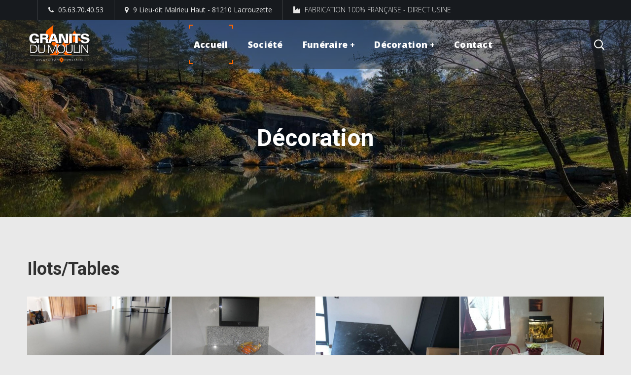

--- FILE ---
content_type: text/html; charset=UTF-8
request_url: https://granitdumoulin.com/portfolio/ilots-tables/
body_size: 12920
content:
<!DOCTYPE html>
<html lang="fr-FR">
<head>
    <meta http-equiv="Content-Type" content="text/html; charset=UTF-8">
    <meta name="viewport" content="width=device-width, initial-scale=1, maximum-scale=1">
    <meta http-equiv="X-UA-Compatible" content="IE=Edge">
    <link rel="pingback" href="https://granitdumoulin.com/xmlrpc.php">
    <link media="all" href="https://granitdumoulin.com/wp-content/cache/autoptimize/css/autoptimize_ec5dcd4acfd3f21e8167e65e52478ae7.css" rel="stylesheet"><title>Ilots/Tables &#8211; Granit du Moulin</title>
                        <script>
                            /* You can add more configuration options to webfontloader by previously defining the WebFontConfig with your options */
                            if ( typeof WebFontConfig === "undefined" ) {
                                WebFontConfig = new Object();
                            }
                            WebFontConfig['google'] = {families: ['Open+Sans:300,400,600,700,800,300italic,400italic,600italic,700italic,800italic', 'Roboto:100,300,400,500,700,900,100italic,300italic,400italic,500italic,700italic,900italic']};

                            (function() {
                                var wf = document.createElement( 'script' );
                                wf.src = 'https://ajax.googleapis.com/ajax/libs/webfont/1.5.3/webfont.js';
                                wf.type = 'text/javascript';
                                wf.async = 'true';
                                var s = document.getElementsByTagName( 'script' )[0];
                                s.parentNode.insertBefore( wf, s );
                            })();
                        </script>
                        <meta name='robots' content='max-image-preview:large' />
	
	<link rel="alternate" type="application/rss+xml" title="Granit du Moulin &raquo; Flux" href="https://granitdumoulin.com/feed/" />
<link rel="alternate" type="application/rss+xml" title="Granit du Moulin &raquo; Flux des commentaires" href="https://granitdumoulin.com/comments/feed/" />
<script type="text/javascript">
/* <![CDATA[ */
window._wpemojiSettings = {"baseUrl":"https:\/\/s.w.org\/images\/core\/emoji\/15.0.3\/72x72\/","ext":".png","svgUrl":"https:\/\/s.w.org\/images\/core\/emoji\/15.0.3\/svg\/","svgExt":".svg","source":{"concatemoji":"https:\/\/granitdumoulin.com\/wp-includes\/js\/wp-emoji-release.min.js?ver=6.7.4"}};
/*! This file is auto-generated */
!function(i,n){var o,s,e;function c(e){try{var t={supportTests:e,timestamp:(new Date).valueOf()};sessionStorage.setItem(o,JSON.stringify(t))}catch(e){}}function p(e,t,n){e.clearRect(0,0,e.canvas.width,e.canvas.height),e.fillText(t,0,0);var t=new Uint32Array(e.getImageData(0,0,e.canvas.width,e.canvas.height).data),r=(e.clearRect(0,0,e.canvas.width,e.canvas.height),e.fillText(n,0,0),new Uint32Array(e.getImageData(0,0,e.canvas.width,e.canvas.height).data));return t.every(function(e,t){return e===r[t]})}function u(e,t,n){switch(t){case"flag":return n(e,"\ud83c\udff3\ufe0f\u200d\u26a7\ufe0f","\ud83c\udff3\ufe0f\u200b\u26a7\ufe0f")?!1:!n(e,"\ud83c\uddfa\ud83c\uddf3","\ud83c\uddfa\u200b\ud83c\uddf3")&&!n(e,"\ud83c\udff4\udb40\udc67\udb40\udc62\udb40\udc65\udb40\udc6e\udb40\udc67\udb40\udc7f","\ud83c\udff4\u200b\udb40\udc67\u200b\udb40\udc62\u200b\udb40\udc65\u200b\udb40\udc6e\u200b\udb40\udc67\u200b\udb40\udc7f");case"emoji":return!n(e,"\ud83d\udc26\u200d\u2b1b","\ud83d\udc26\u200b\u2b1b")}return!1}function f(e,t,n){var r="undefined"!=typeof WorkerGlobalScope&&self instanceof WorkerGlobalScope?new OffscreenCanvas(300,150):i.createElement("canvas"),a=r.getContext("2d",{willReadFrequently:!0}),o=(a.textBaseline="top",a.font="600 32px Arial",{});return e.forEach(function(e){o[e]=t(a,e,n)}),o}function t(e){var t=i.createElement("script");t.src=e,t.defer=!0,i.head.appendChild(t)}"undefined"!=typeof Promise&&(o="wpEmojiSettingsSupports",s=["flag","emoji"],n.supports={everything:!0,everythingExceptFlag:!0},e=new Promise(function(e){i.addEventListener("DOMContentLoaded",e,{once:!0})}),new Promise(function(t){var n=function(){try{var e=JSON.parse(sessionStorage.getItem(o));if("object"==typeof e&&"number"==typeof e.timestamp&&(new Date).valueOf()<e.timestamp+604800&&"object"==typeof e.supportTests)return e.supportTests}catch(e){}return null}();if(!n){if("undefined"!=typeof Worker&&"undefined"!=typeof OffscreenCanvas&&"undefined"!=typeof URL&&URL.createObjectURL&&"undefined"!=typeof Blob)try{var e="postMessage("+f.toString()+"("+[JSON.stringify(s),u.toString(),p.toString()].join(",")+"));",r=new Blob([e],{type:"text/javascript"}),a=new Worker(URL.createObjectURL(r),{name:"wpTestEmojiSupports"});return void(a.onmessage=function(e){c(n=e.data),a.terminate(),t(n)})}catch(e){}c(n=f(s,u,p))}t(n)}).then(function(e){for(var t in e)n.supports[t]=e[t],n.supports.everything=n.supports.everything&&n.supports[t],"flag"!==t&&(n.supports.everythingExceptFlag=n.supports.everythingExceptFlag&&n.supports[t]);n.supports.everythingExceptFlag=n.supports.everythingExceptFlag&&!n.supports.flag,n.DOMReady=!1,n.readyCallback=function(){n.DOMReady=!0}}).then(function(){return e}).then(function(){var e;n.supports.everything||(n.readyCallback(),(e=n.source||{}).concatemoji?t(e.concatemoji):e.wpemoji&&e.twemoji&&(t(e.twemoji),t(e.wpemoji)))}))}((window,document),window._wpemojiSettings);
/* ]]> */
</script>
















<script type="text/javascript" src="https://granitdumoulin.com/wp-includes/js/jquery/jquery.min.js?ver=3.7.1" id="jquery-core-js"></script>



<link rel="https://api.w.org/" href="https://granitdumoulin.com/wp-json/" /><link rel="EditURI" type="application/rsd+xml" title="RSD" href="https://granitdumoulin.com/xmlrpc.php?rsd" />
<meta name="generator" content="WordPress 6.7.4" />
<link rel="canonical" href="https://granitdumoulin.com/portfolio/ilots-tables/" />
<link rel='shortlink' href='https://granitdumoulin.com/?p=2798' />
<link rel="alternate" title="oEmbed (JSON)" type="application/json+oembed" href="https://granitdumoulin.com/wp-json/oembed/1.0/embed?url=https%3A%2F%2Fgranitdumoulin.com%2Fportfolio%2Filots-tables%2F" />
<link rel="alternate" title="oEmbed (XML)" type="text/xml+oembed" href="https://granitdumoulin.com/wp-json/oembed/1.0/embed?url=https%3A%2F%2Fgranitdumoulin.com%2Fportfolio%2Filots-tables%2F&#038;format=xml" />
<meta name="follow.[base64]" content="q2J6dqR6Nk4uLVVnyC6D"/><meta property="og:image:secure_url" content="https://granitdumoulin.com/wp-content/uploads/2020/05/Ilot-Central-en-Granit-Noir-Zimbabwe-Effet-Cuir-2.jpg" data-id="sfsi"><meta property="twitter:card" content="summary_large_image" data-id="sfsi"><meta property="twitter:image" content="https://granitdumoulin.com/wp-content/uploads/2020/05/Ilot-Central-en-Granit-Noir-Zimbabwe-Effet-Cuir-2.jpg" data-id="sfsi"><meta property="og:image:type" content="" data-id="sfsi" /><meta property="og:image:width" content="900" data-id="sfsi" /><meta property="og:image:height" content="1200" data-id="sfsi" /><meta property="og:url" content="https://granitdumoulin.com/portfolio/ilots-tables/" data-id="sfsi" /><meta property="og:description" content="[vc_row][vc_column][wgl_spacing spacer_size=24][vc_media_grid element_width=3 gap=2 item=mediaGrid_ScaleWithRotation initial_loading_animation=slideInUp grid_id=vc_gid:1589304276431-9b6cfe62-afe1-7 include=2937,2928,2929,2930,2931,2932,2933,2934,2935,2936,2938,2939,2940,2941,2942,2943,2944,2945,2946,2947,2948,3091,3092,3093,3094,3095,3096,3097,3098,3099,3100,3101,3102,3103,3104,3105,3106][wgl_spacing spacer_size=24][wgl_spacing spacer_size=24][/vc_column][/vc_row][vc_row][vc_column][wgl_custom_text font_size=24]
Un Projet sur Mesure
[/wgl_custom_text][wgl_spacing spacer_size=18][vc_column_text]GRANITS DU MOULIN Déco Spécialiste, depuis plus de 22 ans  dans la décoration intérieure (plan de travail de cuisine en granit, salle de bain, bac à douche, Évier,…) mais aussi dans la décoration extérieure (dallage, margelle piscine, table, bar,..) et toutes autres réalisations, est situés au cœur du Sidobre (81) dans le Tarn à Lacrouzette.
Nous intervenons pour une prise de cote et pose  sur toute la région de Toulouse, Midi-Pyrénées, départements du Tarn , Tarn et Garonne, Haute Garonne, Ariège, Hérault, Aude et Aveyron.
Livraison possible sur toute la France.
Pour répondre à votre demande : 

Nous avons à votre disposition une équipe de professionnels qualifiés et passionnés  qui saura vous accompagner pour l’étude de votre projet et lui donner vie !
Vous pourrez effectuer votre choix dans différents granits et  pierre naturelles ( Marbres, quartzites, …) que vous pourrez visualiser sur notre dépôt.

Le granit est la matériau le plus résistant à la chaleur, aux UV,  pas de  rayures, et il a une durée de vie illimitée et facile d’entretien :
Le meilleur produit pour votre plan de cuisine et salle de bain et toutes autres réalisations.
Notre choix :

Travailler que de la pierre naturelle et aucunes pierres reconstituées (Quartz, Dekton, Céramique, Silestone, …) car ces matériaux sont nocifs pour nous.
La prise de cote  se fait en Numérique ainsi que  l’usinage avec une machines 5 axes pour un travail de qualité et de précision.
La pose est réalisée par notre équipe toujours soucieuse de répondre à vos attentes.
Granits du moulin uniquement deux interlocuteurs : mon épouse pour le projet ;  la prise de cote, et la pose par moi-même.

Fabrication 100 % française dans notre atelier [/vc_column_text][wgl_spacing spacer_size=18][wgl_spacing spacer_size=18][/vc_column][/vc_row][vc_row][vc_column width=1/2 offset=vc_col-lg-4][wgl_spacing spacer_size=30px][wgl_info_box ib_layout=left shadow_style=always css_animation=bottom-to-top read_more_text=Voir le nuancier icon_type=font icon_font_type=type_flaticon icon_flaticon=flaticon-search-7 title_size=18 title_weight=700 title_bot_offset=5 content_size=14 content_line_height=24 ib_title=Choisissez votre Nuance ib_content=Un choix de couleurs et variétés de nos granits. ib_offsets=.vc_custom_1589302651252{border-top-width: 1px !important;border-right-width: 1px !important;border-bottom-width: 1px !important;border-left-width: 1px !important;padding-top: 27px !important;padding-right: 40px !important;padding-bottom: 27px !important;padding-left: 40px !important;border-left-style: solid !important;border-right-style: solid !important;border-top-style: solid !important;border-bottom-style: solid !important;} custom_icon_bg_width=52 custom_icon_bg_height=57 add_shadow=true add_read_more=true link=url:https%3A%2F%2Fgranitdumoulin.com%2Fnuancier-decoration%2F|||][wgl_spacing spacer_size=30px][/vc_column][vc_column width=1/2 offset=vc_col-lg-4][vc_single_image image=852 img_size=medium alignment=center][wgl_spacing spacer_size=30px][/vc_column][vc_column width=1/2 offset=vc_col-lg-offset-0 vc_col-lg-4 vc_col-sm-offset-3][wgl_spacing spacer_size=30px][wgl_info_box ib_layout=left shadow_style=always css_animation=bottom-to-top read_more_text=Devis gratuit icon_type=font icon_font_type=type_flaticon icon_flaticon=flaticon-ruler title_size=18 title_weight=700 title_bot_offset=5 content_size=14 content_line_height=24 ib_title=Un Devis sur mesure ib_content=Un seul interlocuteur du devis à la livraison de vos commandes. ib_offsets=.vc_custom_1589302673527{border-top-width: 1px !important;border-right-width: 1px !important;border-bottom-width: 1px !important;border-left-width: 1px !important;padding-top: 27px !important;padding-right: 40px !important;padding-bottom: 27px !important;padding-left: 40px !important;border-left-style: solid !important;border-right-style: solid !important;border-top-style: solid !important;border-bottom-style: solid !important;} custom_icon_bg_width=52 custom_icon_bg_height=57 add_shadow=true add_read_more=true link=url:https%3A%2F%2Fgranitdumoulin.com%2Fdemande-de-devis-decoration%2F|||][wgl_spacing spacer_size=30px][/vc_column][/vc_row]
" data-id="sfsi" /><meta property="og:title" content="Ilots/Tables" data-id="sfsi" /><meta name="generator" content="Powered by WPBakery Page Builder - drag and drop page builder for WordPress."/>
<meta name="generator" content="Powered by Slider Revolution 5.4.8.1 - responsive, Mobile-Friendly Slider Plugin for WordPress with comfortable drag and drop interface." />
<link rel="icon" href="https://granitdumoulin.com/wp-content/uploads/2024/09/cropped-logo-1-32x32.jpg" sizes="32x32" />
<link rel="icon" href="https://granitdumoulin.com/wp-content/uploads/2024/09/cropped-logo-1-192x192.jpg" sizes="192x192" />
<link rel="apple-touch-icon" href="https://granitdumoulin.com/wp-content/uploads/2024/09/cropped-logo-1-180x180.jpg" />
<meta name="msapplication-TileImage" content="https://granitdumoulin.com/wp-content/uploads/2024/09/cropped-logo-1-270x270.jpg" />
<script type="text/javascript">function setREVStartSize(e){									
						try{ e.c=jQuery(e.c);var i=jQuery(window).width(),t=9999,r=0,n=0,l=0,f=0,s=0,h=0;
							if(e.responsiveLevels&&(jQuery.each(e.responsiveLevels,function(e,f){f>i&&(t=r=f,l=e),i>f&&f>r&&(r=f,n=e)}),t>r&&(l=n)),f=e.gridheight[l]||e.gridheight[0]||e.gridheight,s=e.gridwidth[l]||e.gridwidth[0]||e.gridwidth,h=i/s,h=h>1?1:h,f=Math.round(h*f),"fullscreen"==e.sliderLayout){var u=(e.c.width(),jQuery(window).height());if(void 0!=e.fullScreenOffsetContainer){var c=e.fullScreenOffsetContainer.split(",");if (c) jQuery.each(c,function(e,i){u=jQuery(i).length>0?u-jQuery(i).outerHeight(!0):u}),e.fullScreenOffset.split("%").length>1&&void 0!=e.fullScreenOffset&&e.fullScreenOffset.length>0?u-=jQuery(window).height()*parseInt(e.fullScreenOffset,0)/100:void 0!=e.fullScreenOffset&&e.fullScreenOffset.length>0&&(u-=parseInt(e.fullScreenOffset,0))}f=u}else void 0!=e.minHeight&&f<e.minHeight&&(f=e.minHeight);e.c.closest(".rev_slider_wrapper").css({height:f})					
						}catch(d){console.log("Failure at Presize of Slider:"+d)}						
					};</script>
		
		<script type='text/javascript'></script><noscript><style> .wpb_animate_when_almost_visible { opacity: 1; }</style></noscript></head>

	
<script src="https://player.vimeo.com/api/player.js"></script>
	
	<script>
  const button = document.querySelector('.button');

  button.addEventListener('mousemove', (e) => {
    const rect = e.target.getBoundingClientRect();
    const x = e.clientX - rect.left;
    const y = e.clientY - rect.top;
    e.target.style.setProperty('--x', x + 'px');
    e.target.style.setProperty('--y', y + 'px');
  });
</script>	
		
<script>	
document.addEventListener('DOMContentLoaded', function() {
  var playButtons = document.querySelectorAll('.play-button');

  playButtons.forEach(function(button) {
    button.addEventListener('click', function() {
      var container = button.closest('.video-container');
      var iframe = container.querySelector('.vimeo-player');
      var videoId = iframe.getAttribute('data-video-id');
      iframe.src = "https://player.vimeo.com/video/" + videoId + "?autoplay=1&color=c54470&title=0&byline=0&portrait=0";
      button.style.display = 'none';
      var coverImage = container.querySelector('.cover-image');
      coverImage.style.display = 'none';
    });
  });
});</script>	
	
	
<body class="portfolio-template-default single single-portfolio postid-2798 sfsi_actvite_theme_cute wpb-js-composer js-comp-ver-6.2.0 vc_responsive">
    <header class='wgl-theme-header header_overlap'><div class='wgl-site-header mobile_header_custom'><div class='container-wrapper'><div class="wgl-header-row wgl-header-row-section_top" style="background-color: rgba(23,26,30,1);color: rgba(230,230,230,1);"><div class="wgl-container"><div class="wgl-header-row_wrapper" style="height:40px;"><div class='position_left_top header_side display_normal v_align_middle h_align_left'><div class='header_area_container'><div class="delimiter" style="height: 40px;width: 1px;background-color: rgba(255,255,255,0.15);margin-left:21px;margin-right:21px;"></div><div class='bottom_header html1_editor header_render_editor header_render'><div class='wrapper'><span style="font-size:14px;">
            <span style="margin-right: 5px;"><i class="wgl-icon fa fa-phone  " ></i></span>
         05.63.70.40.53
    </a>
</span></div></div><div class="delimiter" style="height: 40px;width: 1px;background-color: rgba(255,255,255,0.15);margin-left:21px;margin-right:21px;"></div><div class='bottom_header html2_editor header_render_editor header_render'><div class='wrapper'><span style="font-size:14px;">
    
        <span style="margin-right: 5px;">
            <i class="wgl-icon fa fa-map-marker  " ></i>
        </span>
        9 Lieu-dit Malrieu Haut - 81210 Lacrouzette
    </a>
</span></div></div><div class="delimiter" style="height: 40px;width: 1px;background-color: rgba(255,255,255,0.15);margin-left:21px;margin-right:21px;"></div><div class='bottom_header html4_editor header_render_editor header_render'><div class='wrapper'><span style="font-size:14px;">
    <a href="mailto: granitsdumoulin@orange.fr" style="font-weight: 300">
        <span style="margin-right: 5px;">
            <i class="wgl-icon fa fa-industry   " ></i>
        </span>
        FABRICATION 100% FRANÇAISE - DIRECT USINE
    </a>
</span></div></div></div></div><div class='position_center_top header_side display_normal v_align_middle h_align_left'></div><div class='position_right_top header_side display_normal v_align_middle h_align_right'></div></div></div></div><div class="wgl-header-row wgl-header-row-section_middle" style="background-color: rgba(41,42,44,0.5);color: rgba(255,255,255,1);"><div class="wgl-container"><div class="wgl-header-row_wrapper" style="height:100px;"><div class='position_left_middle header_side display_normal v_align_middle h_align_left'><div class='header_area_container'><div class='wgl-logotype-container logo-sticky_enable logo-mobile_enable'>
            <a href='https://granitdumoulin.com/'>
									<img class="default_logo" src="https://granitdumoulin.com/wp-content/uploads/2019/01/Logo-Granit-du-Moulin-tarn-1.png" alt=""  style="height:80px;">
					   
            </a>
            </div>
            </div></div><div class='position_center_middle header_side display_normal v_align_middle h_align_left'><div class='header_area_container'><nav class='primary-nav menu_line_enable'  style="height:100px;"><ul id="menu-main" class="menu"><li id="menu-item-6324" class="menu-item menu-item-type-post_type menu-item-object-page menu-item-home menu-item-6324"><a href="https://granitdumoulin.com/"><span>Accueil</span></a></li><li id="menu-item-855" class="menu-item menu-item-type-post_type menu-item-object-page menu-item-855"><a href="https://granitdumoulin.com/societe/"><span>Société</span></a></li><li id="menu-item-1443" class="menu-item menu-item-type-custom menu-item-object-custom menu-item-has-children menu-item-1443"><a href="#"><span>Funéraire</span></a><ul class="sub-menu menu-sub-content">	<li id="menu-item-1248" class="menu-item menu-item-type-custom menu-item-object-custom menu-item-has-children menu-item-1248"><a href="#"><span>Pleine terre</span></a>	<ul class="sub-menu menu-sub-content">		<li id="menu-item-1233" class="menu-item menu-item-type-post_type menu-item-object-page menu-item-1233"><a href="https://granitdumoulin.com/accueil/entourage/"><span>Entourage</span></a></li>		<li id="menu-item-1280" class="menu-item menu-item-type-post_type menu-item-object-page menu-item-1280"><a href="https://granitdumoulin.com/economique/"><span>Économique</span></a></li>		<li id="menu-item-1457" class="menu-item menu-item-type-post_type menu-item-object-page menu-item-1457"><a href="https://granitdumoulin.com/accueil/100-200/"><span>100/200</span></a></li>		<li id="menu-item-1461" class="menu-item menu-item-type-post_type menu-item-object-page menu-item-1461"><a href="https://granitdumoulin.com/accueil/jardiniere/"><span>Jardinière</span></a></li>	</ul>
</li>	<li id="menu-item-1228" class="menu-item menu-item-type-post_type menu-item-object-page menu-item-1228"><a href="https://granitdumoulin.com/petites-concessions/"><span>Petites Concessions</span></a></li>	<li id="menu-item-1927" class="menu-item menu-item-type-post_type menu-item-object-page menu-item-1927"><a href="https://granitdumoulin.com/grandes-concessions/"><span>Grandes Concessions</span></a></li>	<li id="menu-item-1300" class="menu-item menu-item-type-post_type menu-item-object-page menu-item-1300"><a href="https://granitdumoulin.com/elevation-habillage-et-chapelles/"><span>Élévation / Habillage et Chapelles</span></a></li>	<li id="menu-item-1943" class="menu-item menu-item-type-post_type menu-item-object-page menu-item-1943"><a href="https://granitdumoulin.com/cineraire/"><span>Cinéraire</span></a></li>	<li id="menu-item-1942" class="menu-item menu-item-type-post_type menu-item-object-page menu-item-1942"><a href="https://granitdumoulin.com/columbarium-monuments-aux-morts/"><span>Columbarium / Monuments aux Morts</span></a></li>	<li id="menu-item-1523" class="menu-item menu-item-type-post_type menu-item-object-page menu-item-1523"><a href="https://granitdumoulin.com/nuancier-funeraire/"><span>Nuancier Funéraire</span></a></li></ul>
</li><li id="menu-item-868" class="menu-item menu-item-type-custom menu-item-object-custom menu-item-has-children menu-item-868"><a href="#"><span>Décoration</span></a><ul class="sub-menu menu-sub-content">	<li id="menu-item-894" class="menu-item menu-item-type-post_type menu-item-object-page menu-item-894"><a href="https://granitdumoulin.com/cuisine/"><span>Cuisine</span></a></li>	<li id="menu-item-3302" class="menu-item menu-item-type-post_type menu-item-object-page menu-item-3302"><a href="https://granitdumoulin.com/eviers-cuves/"><span>Éviers/cuves</span></a></li>	<li id="menu-item-3299" class="menu-item menu-item-type-post_type menu-item-object-page menu-item-3299"><a href="https://granitdumoulin.com/salle-de-bain/"><span>Salle de bain</span></a></li>	<li id="menu-item-873" class="menu-item menu-item-type-custom menu-item-object-custom menu-item-873"><a href="https://granitdumoulin.com/2019/portfolio/realisation-exterieure-en-granit/"><span>Aménagement Extérieur</span></a></li>	<li id="menu-item-1110" class="menu-item menu-item-type-post_type menu-item-object-page menu-item-1110"><a href="https://granitdumoulin.com/nuancier-decoration-2/"><span>Nuancier décoration</span></a></li></ul>
</li><li id="menu-item-797" class="menu-item menu-item-type-post_type menu-item-object-page menu-item-797"><a href="https://granitdumoulin.com/contact/"><span>Contact</span></a></li></ul></nav><div class="mobile-hamburger-toggle"><div class="hamburger-box"><div class="hamburger-inner"></div></div></div></div></div><div class='position_right_middle header_side display_normal v_align_middle h_align_right'><div class='header_area_container'><div class="header_search search_standard" style="height:100px;"><div class="header_search-button"></div><div class="header_search-field"><form role="search" method="get" action="https://granitdumoulin.com/" class="search-form">
    <input type="text" id="search-form-697ab4b227fc7" class="search-field" placeholder="Search &hellip;" value="" name="s" />
    <input class="search-button" type="submit" value="Search">
</form></div></div></div></div></div></div></div></div></div><div class='wgl-sticky-header header_sticky_shadow' style="background-color: rgba(255,255,255,1);color: #2d2d2d;" data-style="standard"><div class='container-wrapper'><div class="wgl-header-row wgl-header-row-section_middle"><div class="wgl-container"><div class="wgl-header-row_wrapper" style="height:100px;"><div class='position_left_middle header_side display_normal v_align_middle h_align_left'><div class='header_area_container'><div class='wgl-logotype-container logo-sticky_enable logo-mobile_enable'>
            <a href='https://granitdumoulin.com/'>
								<img class="logo-sticky" src="https://granitdumoulin.com/wp-content/uploads/2020/05/logo-officiel-II-fond-blanc-1.png" alt=""  style="height:80px;">
					   
            </a>
            </div>
            </div></div><div class='position_center_middle header_side display_normal v_align_middle h_align_left'><div class='header_area_container'><nav class='primary-nav menu_line_enable'  style="height:100px;"><ul id="menu-main-1" class="menu"><li class="menu-item menu-item-type-post_type menu-item-object-page menu-item-home menu-item-6324"><a href="https://granitdumoulin.com/"><span>Accueil</span></a></li><li class="menu-item menu-item-type-post_type menu-item-object-page menu-item-855"><a href="https://granitdumoulin.com/societe/"><span>Société</span></a></li><li class="menu-item menu-item-type-custom menu-item-object-custom menu-item-has-children menu-item-1443"><a href="#"><span>Funéraire</span></a><ul class="sub-menu menu-sub-content">	<li class="menu-item menu-item-type-custom menu-item-object-custom menu-item-has-children menu-item-1248"><a href="#"><span>Pleine terre</span></a>	<ul class="sub-menu menu-sub-content">		<li class="menu-item menu-item-type-post_type menu-item-object-page menu-item-1233"><a href="https://granitdumoulin.com/accueil/entourage/"><span>Entourage</span></a></li>		<li class="menu-item menu-item-type-post_type menu-item-object-page menu-item-1280"><a href="https://granitdumoulin.com/economique/"><span>Économique</span></a></li>		<li class="menu-item menu-item-type-post_type menu-item-object-page menu-item-1457"><a href="https://granitdumoulin.com/accueil/100-200/"><span>100/200</span></a></li>		<li class="menu-item menu-item-type-post_type menu-item-object-page menu-item-1461"><a href="https://granitdumoulin.com/accueil/jardiniere/"><span>Jardinière</span></a></li>	</ul>
</li>	<li class="menu-item menu-item-type-post_type menu-item-object-page menu-item-1228"><a href="https://granitdumoulin.com/petites-concessions/"><span>Petites Concessions</span></a></li>	<li class="menu-item menu-item-type-post_type menu-item-object-page menu-item-1927"><a href="https://granitdumoulin.com/grandes-concessions/"><span>Grandes Concessions</span></a></li>	<li class="menu-item menu-item-type-post_type menu-item-object-page menu-item-1300"><a href="https://granitdumoulin.com/elevation-habillage-et-chapelles/"><span>Élévation / Habillage et Chapelles</span></a></li>	<li class="menu-item menu-item-type-post_type menu-item-object-page menu-item-1943"><a href="https://granitdumoulin.com/cineraire/"><span>Cinéraire</span></a></li>	<li class="menu-item menu-item-type-post_type menu-item-object-page menu-item-1942"><a href="https://granitdumoulin.com/columbarium-monuments-aux-morts/"><span>Columbarium / Monuments aux Morts</span></a></li>	<li class="menu-item menu-item-type-post_type menu-item-object-page menu-item-1523"><a href="https://granitdumoulin.com/nuancier-funeraire/"><span>Nuancier Funéraire</span></a></li></ul>
</li><li class="menu-item menu-item-type-custom menu-item-object-custom menu-item-has-children menu-item-868"><a href="#"><span>Décoration</span></a><ul class="sub-menu menu-sub-content">	<li class="menu-item menu-item-type-post_type menu-item-object-page menu-item-894"><a href="https://granitdumoulin.com/cuisine/"><span>Cuisine</span></a></li>	<li class="menu-item menu-item-type-post_type menu-item-object-page menu-item-3302"><a href="https://granitdumoulin.com/eviers-cuves/"><span>Éviers/cuves</span></a></li>	<li class="menu-item menu-item-type-post_type menu-item-object-page menu-item-3299"><a href="https://granitdumoulin.com/salle-de-bain/"><span>Salle de bain</span></a></li>	<li class="menu-item menu-item-type-custom menu-item-object-custom menu-item-873"><a href="https://granitdumoulin.com/2019/portfolio/realisation-exterieure-en-granit/"><span>Aménagement Extérieur</span></a></li>	<li class="menu-item menu-item-type-post_type menu-item-object-page menu-item-1110"><a href="https://granitdumoulin.com/nuancier-decoration-2/"><span>Nuancier décoration</span></a></li></ul>
</li><li class="menu-item menu-item-type-post_type menu-item-object-page menu-item-797"><a href="https://granitdumoulin.com/contact/"><span>Contact</span></a></li></ul></nav><div class="mobile-hamburger-toggle"><div class="hamburger-box"><div class="hamburger-inner"></div></div></div></div></div><div class='position_right_middle header_side display_normal v_align_middle h_align_right'><div class='header_area_container'><div class="header_search search_standard" style="height:100px;"><div class="header_search-button"></div><div class="header_search-field"><form role="search" method="get" action="https://granitdumoulin.com/" class="search-form">
    <input type="text" id="search-form-697ab4b228d39" class="search-field" placeholder="Search &hellip;" value="" name="s" />
    <input class="search-button" type="submit" value="Search">
</form></div></div></div></div></div></div></div></div></div><div class='wgl-mobile-header' style="background-color: rgba(34,35,40,1);color: #ffffff;"><div class='container-wrapper'><div class="wgl-header-row wgl-header-row-section"><div class="wgl-container"><div class="wgl-header-row_wrapper" style="height:100px;"><div class='position_left header_side'><div class='header_area_container'><nav class='primary-nav menu_line_enable'  style="height:100px;"><ul id="menu-main-2" class="menu"><li class="menu-item menu-item-type-post_type menu-item-object-page menu-item-home menu-item-6324"><a href="https://granitdumoulin.com/"><span>Accueil</span></a></li><li class="menu-item menu-item-type-post_type menu-item-object-page menu-item-855"><a href="https://granitdumoulin.com/societe/"><span>Société</span></a></li><li class="menu-item menu-item-type-custom menu-item-object-custom menu-item-has-children menu-item-1443"><a href="#"><span>Funéraire</span></a><ul class="sub-menu menu-sub-content">	<li class="menu-item menu-item-type-custom menu-item-object-custom menu-item-has-children menu-item-1248"><a href="#"><span>Pleine terre</span></a>	<ul class="sub-menu menu-sub-content">		<li class="menu-item menu-item-type-post_type menu-item-object-page menu-item-1233"><a href="https://granitdumoulin.com/accueil/entourage/"><span>Entourage</span></a></li>		<li class="menu-item menu-item-type-post_type menu-item-object-page menu-item-1280"><a href="https://granitdumoulin.com/economique/"><span>Économique</span></a></li>		<li class="menu-item menu-item-type-post_type menu-item-object-page menu-item-1457"><a href="https://granitdumoulin.com/accueil/100-200/"><span>100/200</span></a></li>		<li class="menu-item menu-item-type-post_type menu-item-object-page menu-item-1461"><a href="https://granitdumoulin.com/accueil/jardiniere/"><span>Jardinière</span></a></li>	</ul>
</li>	<li class="menu-item menu-item-type-post_type menu-item-object-page menu-item-1228"><a href="https://granitdumoulin.com/petites-concessions/"><span>Petites Concessions</span></a></li>	<li class="menu-item menu-item-type-post_type menu-item-object-page menu-item-1927"><a href="https://granitdumoulin.com/grandes-concessions/"><span>Grandes Concessions</span></a></li>	<li class="menu-item menu-item-type-post_type menu-item-object-page menu-item-1300"><a href="https://granitdumoulin.com/elevation-habillage-et-chapelles/"><span>Élévation / Habillage et Chapelles</span></a></li>	<li class="menu-item menu-item-type-post_type menu-item-object-page menu-item-1943"><a href="https://granitdumoulin.com/cineraire/"><span>Cinéraire</span></a></li>	<li class="menu-item menu-item-type-post_type menu-item-object-page menu-item-1942"><a href="https://granitdumoulin.com/columbarium-monuments-aux-morts/"><span>Columbarium / Monuments aux Morts</span></a></li>	<li class="menu-item menu-item-type-post_type menu-item-object-page menu-item-1523"><a href="https://granitdumoulin.com/nuancier-funeraire/"><span>Nuancier Funéraire</span></a></li></ul>
</li><li class="menu-item menu-item-type-custom menu-item-object-custom menu-item-has-children menu-item-868"><a href="#"><span>Décoration</span></a><ul class="sub-menu menu-sub-content">	<li class="menu-item menu-item-type-post_type menu-item-object-page menu-item-894"><a href="https://granitdumoulin.com/cuisine/"><span>Cuisine</span></a></li>	<li class="menu-item menu-item-type-post_type menu-item-object-page menu-item-3302"><a href="https://granitdumoulin.com/eviers-cuves/"><span>Éviers/cuves</span></a></li>	<li class="menu-item menu-item-type-post_type menu-item-object-page menu-item-3299"><a href="https://granitdumoulin.com/salle-de-bain/"><span>Salle de bain</span></a></li>	<li class="menu-item menu-item-type-custom menu-item-object-custom menu-item-873"><a href="https://granitdumoulin.com/2019/portfolio/realisation-exterieure-en-granit/"><span>Aménagement Extérieur</span></a></li>	<li class="menu-item menu-item-type-post_type menu-item-object-page menu-item-1110"><a href="https://granitdumoulin.com/nuancier-decoration-2/"><span>Nuancier décoration</span></a></li></ul>
</li><li class="menu-item menu-item-type-post_type menu-item-object-page menu-item-797"><a href="https://granitdumoulin.com/contact/"><span>Contact</span></a></li></ul></nav><div class="mobile-hamburger-toggle"><div class="hamburger-box"><div class="hamburger-inner"></div></div></div></div></div><div class='position_center header_side'><div class='header_area_container'><div class='wgl-logotype-container logo-sticky_enable logo-mobile_enable'>
            <a href='https://granitdumoulin.com/'>
								<img class="logo-mobile" src="https://granitdumoulin.com/wp-content/uploads/2019/01/Logo-Granit-du-Moulin-tarn-1.png" alt=""  style="height:80px;">
					   
            </a>
            </div>
            </div></div><div class='position_right header_side'><div class='header_area_container'><div class="header_search search_standard" style="height:100px;"><div class="header_search-button"></div><div class="header_search-field"><form role="search" method="get" action="https://granitdumoulin.com/" class="search-form">
    <input type="text" id="search-form-697ab4b22970b" class="search-field" placeholder="Search &hellip;" value="" name="s" />
    <input class="search-button" type="submit" value="Search">
</form></div></div></div></div></div></div></div><div class='mobile_nav_wrapper' data-mobile-width='1200'><div class='container-wrapper'><div class='wgl-menu_outer'><nav class='primary-nav'><ul id="menu-main-3" class="menu"><li class="menu-item menu-item-type-post_type menu-item-object-page menu-item-home menu-item-6324"><a href="https://granitdumoulin.com/"><span>Accueil</span></a></li><li class="menu-item menu-item-type-post_type menu-item-object-page menu-item-855"><a href="https://granitdumoulin.com/societe/"><span>Société</span></a></li><li class="menu-item menu-item-type-custom menu-item-object-custom menu-item-has-children menu-item-1443"><a href="#"><span>Funéraire</span></a><ul class="sub-menu menu-sub-content">	<li class="menu-item menu-item-type-custom menu-item-object-custom menu-item-has-children menu-item-1248"><a href="#"><span>Pleine terre</span></a>	<ul class="sub-menu menu-sub-content">		<li class="menu-item menu-item-type-post_type menu-item-object-page menu-item-1233"><a href="https://granitdumoulin.com/accueil/entourage/"><span>Entourage</span></a></li>		<li class="menu-item menu-item-type-post_type menu-item-object-page menu-item-1280"><a href="https://granitdumoulin.com/economique/"><span>Économique</span></a></li>		<li class="menu-item menu-item-type-post_type menu-item-object-page menu-item-1457"><a href="https://granitdumoulin.com/accueil/100-200/"><span>100/200</span></a></li>		<li class="menu-item menu-item-type-post_type menu-item-object-page menu-item-1461"><a href="https://granitdumoulin.com/accueil/jardiniere/"><span>Jardinière</span></a></li>	</ul>
</li>	<li class="menu-item menu-item-type-post_type menu-item-object-page menu-item-1228"><a href="https://granitdumoulin.com/petites-concessions/"><span>Petites Concessions</span></a></li>	<li class="menu-item menu-item-type-post_type menu-item-object-page menu-item-1927"><a href="https://granitdumoulin.com/grandes-concessions/"><span>Grandes Concessions</span></a></li>	<li class="menu-item menu-item-type-post_type menu-item-object-page menu-item-1300"><a href="https://granitdumoulin.com/elevation-habillage-et-chapelles/"><span>Élévation / Habillage et Chapelles</span></a></li>	<li class="menu-item menu-item-type-post_type menu-item-object-page menu-item-1943"><a href="https://granitdumoulin.com/cineraire/"><span>Cinéraire</span></a></li>	<li class="menu-item menu-item-type-post_type menu-item-object-page menu-item-1942"><a href="https://granitdumoulin.com/columbarium-monuments-aux-morts/"><span>Columbarium / Monuments aux Morts</span></a></li>	<li class="menu-item menu-item-type-post_type menu-item-object-page menu-item-1523"><a href="https://granitdumoulin.com/nuancier-funeraire/"><span>Nuancier Funéraire</span></a></li></ul>
</li><li class="menu-item menu-item-type-custom menu-item-object-custom menu-item-has-children menu-item-868"><a href="#"><span>Décoration</span></a><ul class="sub-menu menu-sub-content">	<li class="menu-item menu-item-type-post_type menu-item-object-page menu-item-894"><a href="https://granitdumoulin.com/cuisine/"><span>Cuisine</span></a></li>	<li class="menu-item menu-item-type-post_type menu-item-object-page menu-item-3302"><a href="https://granitdumoulin.com/eviers-cuves/"><span>Éviers/cuves</span></a></li>	<li class="menu-item menu-item-type-post_type menu-item-object-page menu-item-3299"><a href="https://granitdumoulin.com/salle-de-bain/"><span>Salle de bain</span></a></li>	<li class="menu-item menu-item-type-custom menu-item-object-custom menu-item-873"><a href="https://granitdumoulin.com/2019/portfolio/realisation-exterieure-en-granit/"><span>Aménagement Extérieur</span></a></li>	<li class="menu-item menu-item-type-post_type menu-item-object-page menu-item-1110"><a href="https://granitdumoulin.com/nuancier-decoration-2/"><span>Nuancier décoration</span></a></li></ul>
</li><li class="menu-item menu-item-type-post_type menu-item-object-page menu-item-797"><a href="https://granitdumoulin.com/contact/"><span>Contact</span></a></li></ul></nav></div></div></div></div></div></header><div class='page-header  page-header_align_center page_title_parallax' style="background-image:url(https://granitdumoulin.com/wp-content/uploads/2019/01/bandeau-02.jpg); background-size:cover; background-repeat:repeat; background-attachment:scroll; background-position:center center;background-color:#313131; height:440px; margin-bottom:50px; padding-top:160px; padding-bottom:40px;" data-paroller-factor=0.3><div class='page-header_wrapper'><div class='wgl-container'><div class='page-header_content'><div class='page-header_title' style="color:#ffffff; font-size:48px; line-height:72px;">Décoration</div></div></div></div></div>    <main id="main">
<div class="wgl-container single_portfolio">
	<div class="row">
		<div id='main-content' class="wgl_col-12">
			<article class="wgl_portfolio_single-item"><div class="wgl_portfolio_item-wrapper"><h2 class="wgl_portfolio_item-title">Ilots/Tables</h2><div class="wgl_portfolio_item-content"><div class="content"><div class="wrapper"><div  class="vc_row wpb_row vc_row-fluid"><div class="wpb_column vc_column_container vc_col-sm-12"><div class="vc_column-inner "><div class="wpb_wrapper"><div  class ="builderry_module_spacing"><div class="spacing_size spacing_size-initial" style="height:24px;"></div></div>  

<div class="vc_grid-container-wrapper vc_clearfix">
	<div class="vc_grid-container vc_clearfix wpb_content_element vc_media_grid" data-initial-loading-animation="slideInUp" data-vc-grid-settings="{&quot;page_id&quot;:2798,&quot;style&quot;:&quot;all&quot;,&quot;action&quot;:&quot;vc_get_vc_grid_data&quot;,&quot;shortcode_id&quot;:&quot;1589304276431-9b6cfe62-afe1-7&quot;,&quot;tag&quot;:&quot;vc_media_grid&quot;}" data-vc-request="https://granitdumoulin.com/wp-admin/admin-ajax.php" data-vc-post-id="2798" data-vc-public-nonce="aa55bdab92">
		
	</div>
</div><div  class ="builderry_module_spacing"><div class="spacing_size spacing_size-initial" style="height:24px;"></div></div>  
<div  class ="builderry_module_spacing"><div class="spacing_size spacing_size-initial" style="height:24px;"></div></div>  
</div></div></div></div><div  class="vc_row wpb_row vc_row-fluid"><div class="wpb_column vc_column_container vc_col-sm-12"><div class="vc_column-inner "><div class="wpb_wrapper"><div class ="builderry_module_text" style="font-size:24px;line-height:20px;">
<h3>Un Projet sur Mesure</h3>
</div>  
<div  class ="builderry_module_spacing"><div class="spacing_size spacing_size-initial" style="height:18px;"></div></div>  

	<div class="wpb_text_column wpb_content_element " >
		<div class="wpb_wrapper">
			<p><strong>GRANITS DU MOULIN</strong> Déco Spécialiste, depuis plus de 22 ans  dans la décoration intérieure (plan de travail de cuisine en granit, salle de bain, bac à douche, Évier,…) mais aussi dans la décoration extérieure (dallage, margelle piscine, table, bar,..) et toutes autres réalisations, est situés au cœur du Sidobre (81) dans le Tarn à Lacrouzette.</p>
<p>Nous intervenons pour une prise de cote et pose  sur toute la région de Toulouse, Midi-Pyrénées, départements du Tarn , Tarn et Garonne, Haute Garonne, Ariège, Hérault, Aude et Aveyron.</p>
<p>Livraison possible sur toute la France.</p>
<p><strong><u>Pour répondre à votre demande : </u></strong></p>
<ul>
<li>Nous avons à votre disposition une équipe de professionnels qualifiés et passionnés  qui saura vous accompagner pour l’étude de votre projet et lui donner vie !</li>
<li>Vous pourrez effectuer votre choix dans différents granits et  pierre naturelles ( Marbres, quartzites, …) que vous pourrez visualiser sur notre dépôt.</li>
</ul>
<p>Le granit est la matériau le plus résistant à la chaleur, aux UV,  pas de  rayures, et il a une durée de vie illimitée et facile d’entretien :<br />
Le meilleur produit pour votre plan de cuisine et salle de bain et toutes autres réalisations.</p>
<h3><strong><u>Notre choix :</u></strong></h3>
<ul>
<li>Travailler que de la pierre naturelle et aucunes pierres reconstituées (Quartz, Dekton, Céramique, Silestone, …) car ces matériaux sont nocifs pour nous.</li>
<li>La prise de cote  se fait en Numérique ainsi que  l’usinage avec une machines 5 axes pour un travail de qualité et de précision.</li>
<li>La pose est réalisée par notre équipe toujours soucieuse de répondre à vos attentes.</li>
<li>Granits du moulin uniquement deux interlocuteurs : mon épouse pour le projet ;  la prise de cote, et la pose par moi-même.</li>
</ul>
<p><strong><u>Fabrication 100 % française dans notre atelier </u></strong></p>

		</div>
	</div>
<div  class ="builderry_module_spacing"><div class="spacing_size spacing_size-initial" style="height:18px;"></div></div>  
<div  class ="builderry_module_spacing"><div class="spacing_size spacing_size-initial" style="height:18px;"></div></div>  
</div></div></div></div>
<div  class="vc_row wpb_row vc_row-fluid"><div class="wpb_column vc_column_container vc_col-sm-6 vc_col-lg-4"><div class="vc_column-inner "><div class="wpb_wrapper"><div  class ="builderry_module_spacing"><div class="spacing_size spacing_size-initial" style="height:30px;"></div></div>  
<div id=builderry_infobox_697ab4b22e1f9 class="builderry_module_infobox layout_left infobox_alignment_left  wpb_animate_when_almost_visible wpb_bottom-to-top bottom-to-top"><div class="infobox_wrapper"><div class="infobox_icon_wrapper"><div class="infobox_icon_container " style="width:52px; height:57px; "><i class="infobox_icon flaticon-search-7" ></i></div></div><div class="infobox_content_wrapper"><h3 class="infobox_title"  style="font-size:18px; font-weight:700; margin-bottom:5px; ">Choisissez votre Nuance</h3><div class="infobox_content"  style="font-size:14px; line-height:24px; ">Un choix de couleurs et variétés de nos granits.</div><a class="infobox_button button-read-more" href="https://granitdumoulin.com/nuancier-decoration/">Voir le nuancier</a></div></div></div>  
<div  class ="builderry_module_spacing"><div class="spacing_size spacing_size-initial" style="height:30px;"></div></div>  
</div></div></div><div class="wpb_column vc_column_container vc_col-sm-6 vc_col-lg-4"><div class="vc_column-inner "><div class="wpb_wrapper">
	<div  class="wpb_single_image wpb_content_element vc_align_center">
		
		<figure class="wpb_wrapper vc_figure">
			<div class="vc_single_image-wrapper   vc_box_border_grey"><img fetchpriority="high" decoding="async" width="300" height="189" src="https://granitdumoulin.com/wp-content/uploads/2019/01/logo-officiel-II-fond-blanc-300x189.png" class="vc_single_image-img attachment-medium" alt="" srcset="https://granitdumoulin.com/wp-content/uploads/2019/01/logo-officiel-II-fond-blanc-300x189.png 300w, https://granitdumoulin.com/wp-content/uploads/2019/01/logo-officiel-II-fond-blanc.png 385w" sizes="(max-width: 300px) 100vw, 300px" /></div>
		</figure>
	</div>
<div  class ="builderry_module_spacing"><div class="spacing_size spacing_size-initial" style="height:30px;"></div></div>  
</div></div></div><div class="wpb_column vc_column_container vc_col-sm-6 vc_col-lg-offset-0 vc_col-lg-4 vc_col-sm-offset-3"><div class="vc_column-inner "><div class="wpb_wrapper"><div  class ="builderry_module_spacing"><div class="spacing_size spacing_size-initial" style="height:30px;"></div></div>  
<div id=builderry_infobox_697ab4b22f032 class="builderry_module_infobox layout_left infobox_alignment_left  wpb_animate_when_almost_visible wpb_bottom-to-top bottom-to-top"><div class="infobox_wrapper"><div class="infobox_icon_wrapper"><div class="infobox_icon_container " style="width:52px; height:57px; "><i class="infobox_icon flaticon-ruler" ></i></div></div><div class="infobox_content_wrapper"><h3 class="infobox_title"  style="font-size:18px; font-weight:700; margin-bottom:5px; ">Un Devis sur mesure</h3><div class="infobox_content"  style="font-size:14px; line-height:24px; ">Un seul interlocuteur du devis à la livraison de vos commandes.</div><a class="infobox_button button-read-more" href="https://granitdumoulin.com/demande-de-devis-decoration/">Devis gratuit</a></div></div></div>  
<div  class ="builderry_module_spacing"><div class="spacing_size spacing_size-initial" style="height:30px;"></div></div>  
</div></div></div></div>
</div></div></div></div></article>					<div class="builderry-post-navigation">
						<div class="next-link_wrapper"><div class="info_next-link_wrapper"><a href="https://granitdumoulin.com/portfolio/isra-1-test-tarn/" title="Isra 1 test tarn"><span class="next-link-info_wrapper"><span class="next_title">Isra 1 test tarn</span><span class="meta-wrapper"><span class="date_post">18 octobre 2019</span></span></span><span class='image_next image_exist'><img src='https://granitdumoulin.com/wp-content/uploads/2019/10/20190919_114427-150x150.jpg' alt='Isra 1 test tarn'/><span class='post_nav_title post_nav_title-next'>Next</span></span></a></div></div>					</div>
							</div>
			</div>
</div>

        
	</main>
	<footer class='footer clearfix' style=" background-color :#1e2227;" id='footer'><div class='footer_top-area'><div class='wgl-container'><div class='row-footer' style=" padding-top:55px; padding-bottom:51px;"><div  class="vc_row wpb_row vc_row-fluid"><div class="wpb_column vc_column_container vc_col-sm-4"><div class="vc_column-inner "><div class="wpb_wrapper"><div  class ="builderry_module_spacing"><div class="spacing_size spacing_size-initial" style="height:36px;"></div></div>  

	<div  class="wpb_single_image wpb_content_element vc_align_left">
		
		<figure class="wpb_wrapper vc_figure">
			<div class="vc_single_image-wrapper   vc_box_border_grey"><img width="178" height="108" src="https://granitdumoulin.com/wp-content/uploads/2019/01/Logo-Granit-du-Moulin-tarn-1.png" class="vc_single_image-img attachment-large" alt="" decoding="async" loading="lazy" /></div>
		</figure>
	</div>
<div  class ="builderry_module_spacing"><div class="spacing_size spacing_size-initial" style="height:36px;"></div></div>  
<div class ="builderry_module_text" style="font-size:16px;line-height:24px;"><span style="color: #f9b522;"><i class="wgl-icon fa fa-map-marker  " ></i></span> <span style="color: #dddddd;">9 Lieu-dit Malrieu Haut - 81210 Lacrouzette</span></div>  
<div  class ="builderry_module_spacing"><div class="spacing_size spacing_size-initial" style="height:13px;"></div></div>  
<div class ="builderry_module_text" style="font-size:16px;line-height:24px;"><span style="color: #f9b522;"><i class="wgl-icon fa fa-envelope  " ></i></span> <span style="color: #dddddd;"><a href="mailto:granitsdumoulin@orange.fr" style="color: #dddddd;">granitsdumoulin@orange.fr</a></span></div>  
<div  class ="builderry_module_spacing"><div class="spacing_size spacing_size-initial" style="height:13px;"></div></div>  
<div class ="builderry_module_text" style="font-size:16px;line-height:24px;"><span style="color: #f9b522;"><i class="wgl-icon fa fa-phone  " ></i></span> <span style="color: #dddddd;">05.63.70.40.53 </span></div>  
<div  class ="builderry_module_spacing"><div class="spacing_size spacing_size-initial" style="height:13px;"></div></div>  
</div></div></div><div class="wpb_column vc_column_container vc_col-sm-4"><div class="vc_column-inner "><div class="wpb_wrapper"><div  class ="builderry_module_spacing"><div class="spacing_size spacing_size-initial" style="height:40px;"></div></div>  
<div  class ="builderry_module_spacing"><div class="spacing_size spacing_size-initial" style="height:24px;"></div></div>  

	<div class="wpb_text_column wpb_content_element " >
		<div class="wpb_wrapper">
			<h4><span style="color: #ffffff;"><strong>100% FABRICATION FRANCAISE</strong></span></h4>

		</div>
	</div>
<div class ="builderry_module_text" style="font-size:14px;line-height:24px;"><span style="color: #dddddd;">Très bien référencé en marbrerie funéraire et marbrerie de décoration, autour d'Albi, Castres, Toulouse, Rodez, Revel, Réquista. Reconnu au niveau national pour ses monuments funéraires en granit français ou étrangers.</span><span style="color: #dddddd;"></span></div>  
<div  class ="builderry_module_spacing"><div class="spacing_size spacing_size-initial" style="height:21px;"></div></div>  
<div class ="builderry_module_text" style="font-size:14px;line-height:24px;"><span style="color: #dddddd;">Un seul interlocuteur du devis à la livraison de vos commandes : de monument funéraire, plan de travail cuisine, salle de bain, bac à douche, table, escalier, cheminée, urne, columbarium, évier massif, et timbre office ou toute autre réalisation en granit.</span></div>  
</div></div></div><div class="wpb_column vc_column_container vc_col-sm-4"><div class="vc_column-inner "><div class="wpb_wrapper"></div></div></div></div></div></div></div>    		<div class='copyright' style="background-color:#171a1e;" >
                <div class='wgl-container'>                	<div class='row'  style="padding-top:10px;padding-bottom:10px;" >
                       <div class='wgl_col-12'>
                       <p style="text-align: center;">Copyright © 2019 Granits du Moulin - Décoration &amp; Funéraire - Développement et Intégration <a href="https://www.eric-espitalier.com" target="_blank" rel="noopener">Eric Espitalier</a></p>
<p style="text-align: center;">Photos non contractuelles - modèles protégés et reproduction interdite | <a href="https://granitdumoulin.com/mentions-legales/">Mentions Légales</a></p>                       </div>
                	</div>
                </div>            </div>
            </footer><a href='#' id='scroll_up'></a>                <!--facebook like and share js -->
                <div id="fb-root"></div>
                <script>
                    (function(d, s, id) {
                        var js, fjs = d.getElementsByTagName(s)[0];
                        if (d.getElementById(id)) return;
                        js = d.createElement(s);
                        js.id = id;
                        js.src = "https://connect.facebook.net/en_US/sdk.js#xfbml=1&version=v3.2";
                        fjs.parentNode.insertBefore(js, fjs);
                    }(document, 'script', 'facebook-jssdk'));
                </script>
                <script>
window.addEventListener('sfsi_functions_loaded', function() {
    if (typeof sfsi_responsive_toggle == 'function') {
        sfsi_responsive_toggle(0);
        // console.log('sfsi_responsive_toggle');

    }
})
</script>
    <script>
        window.addEventListener('sfsi_functions_loaded', function () {
            if (typeof sfsi_plugin_version == 'function') {
                sfsi_plugin_version(2.77);
            }
        });

        function sfsi_processfurther(ref) {
            var feed_id = '[base64]';
            var feedtype = 8;
            var email = jQuery(ref).find('input[name="email"]').val();
            var filter = /^(([^<>()[\]\\.,;:\s@\"]+(\.[^<>()[\]\\.,;:\s@\"]+)*)|(\".+\"))@((\[[0-9]{1,3}\.[0-9]{1,3}\.[0-9]{1,3}\.[0-9]{1,3}\])|(([a-zA-Z\-0-9]+\.)+[a-zA-Z]{2,}))$/;
            if ((email != "Enter your email") && (filter.test(email))) {
                if (feedtype == "8") {
                    var url = "https://api.follow.it/subscription-form/" + feed_id + "/" + feedtype;
                    window.open(url, "popupwindow", "scrollbars=yes,width=1080,height=760");
                    return true;
                }
            } else {
                alert("Please enter email address");
                jQuery(ref).find('input[name="email"]').focus();
                return false;
            }
        }
    </script>
    

    <script type="text/html" id="wpb-modifications"></script>



<script type="text/javascript" src="https://granitdumoulin.com/wp-includes/js/dist/hooks.min.js?ver=4d63a3d491d11ffd8ac6" id="wp-hooks-js"></script>
<script type="text/javascript" src="https://granitdumoulin.com/wp-includes/js/dist/i18n.min.js?ver=5e580eb46a90c2b997e6" id="wp-i18n-js"></script>
<script type="text/javascript" id="wp-i18n-js-after">
/* <![CDATA[ */
wp.i18n.setLocaleData( { 'text direction\u0004ltr': [ 'ltr' ] } );
/* ]]> */
</script>

<script type="text/javascript" id="contact-form-7-js-translations">
/* <![CDATA[ */
( function( domain, translations ) {
	var localeData = translations.locale_data[ domain ] || translations.locale_data.messages;
	localeData[""].domain = domain;
	wp.i18n.setLocaleData( localeData, domain );
} )( "contact-form-7", {"translation-revision-date":"2025-02-06 12:02:14+0000","generator":"GlotPress\/4.0.1","domain":"messages","locale_data":{"messages":{"":{"domain":"messages","plural-forms":"nplurals=2; plural=n > 1;","lang":"fr"},"This contact form is placed in the wrong place.":["Ce formulaire de contact est plac\u00e9 dans un mauvais endroit."],"Error:":["Erreur\u00a0:"]}},"comment":{"reference":"includes\/js\/index.js"}} );
/* ]]> */
</script>
<script type="text/javascript" id="contact-form-7-js-before">
/* <![CDATA[ */
var wpcf7 = {
    "api": {
        "root": "https:\/\/granitdumoulin.com\/wp-json\/",
        "namespace": "contact-form-7\/v1"
    }
};
/* ]]> */
</script>





<script type="text/javascript" id="SFSICustomJs-js-extra">
/* <![CDATA[ */
var sfsi_icon_ajax_object = {"nonce":"b700383d9a","ajax_url":"https:\/\/granitdumoulin.com\/wp-admin\/admin-ajax.php","plugin_url":"https:\/\/granitdumoulin.com\/wp-content\/plugins\/ultimate-social-media-icons\/"};
/* ]]> */
</script>


<script type="text/javascript" id="builderry-theme-js-extra">
/* <![CDATA[ */
var wgl_core = {"ajaxurl":"https:\/\/granitdumoulin.com\/wp-admin\/admin-ajax.php","slickSlider":"https:\/\/granitdumoulin.com\/wp-content\/themes\/builderry\/js\/slick.min.js","JarallaxPlugin":"https:\/\/granitdumoulin.com\/wp-content\/themes\/builderry\/js\/jarallax-video.min.js","JarallaxPluginVideo":"https:\/\/granitdumoulin.com\/wp-content\/themes\/builderry\/js\/jarallax.min.js","like":"Like","unlike":"Unlike"};
/* ]]> */
</script>









<script type="text/javascript" id="wgl_custom_footer_js"></script>    
<script defer src="https://granitdumoulin.com/wp-content/cache/autoptimize/js/autoptimize_120bc2928ba54d8480a57ef9f7a65013.js"></script></body>
</html>

--- FILE ---
content_type: text/html; charset=UTF-8
request_url: https://granitdumoulin.com/wp-admin/admin-ajax.php
body_size: 1834
content:
<style data-type="vc_shortcodes-custom-css">.vc_custom_1419001365234{background-color: rgba(0,0,0,0.3) !important;*background-color: rgb(0,0,0) !important;}</style>	<style type="text/css">
	img.wp-smiley,
	img.emoji {
		display: inline !important;
		border: none !important;
		box-shadow: none !important;
		height: 1em !important;
		width: 1em !important;
		margin: 0 0.07em !important;
		vertical-align: -0.1em !important;
		background: none !important;
		padding: 0 !important;
	}
	</style>
	<div class="vc_grid vc_row vc_grid-gutter-2px vc_pageable-wrapper vc_hook_hover" data-vc-pageable-content="true"><div class="vc_pageable-slide-wrapper vc_clearfix" data-vc-grid-content="true"><div class="vc_grid-item vc_clearfix vc_col-sm-3"><div class="vc_grid-item-mini vc_clearfix "><div class="vc_gitem-animated-block  vc_gitem-animate vc_gitem-animate-scaleRotateIn"  data-vc-animation="scaleRotateIn""><div class="vc_gitem-zone vc_gitem-zone-a vc-gitem-zone-height-mode-auto vc-gitem-zone-height-mode-auto-1-1" style="background-image: url('https://granitdumoulin.com/wp-content/uploads/2020/05/Ilot-Central-en-Granit-Noir-Zimbabwe-Effet-Cuir-2-768x1024.jpg') !important;"><img src="https://granitdumoulin.com/wp-content/uploads/2020/05/Ilot-Central-en-Granit-Noir-Zimbabwe-Effet-Cuir-2-768x1024.jpg" class="vc_gitem-zone-img" alt=""><div class="vc_gitem-zone-mini"></div></div><div class="vc_gitem-zone vc_gitem-zone-b vc_custom_1419001365234 vc-gitem-zone-height-mode-auto vc_gitem-is-link"><a href="https://granitdumoulin.com/wp-content/uploads/2020/05/Ilot-Central-en-Granit-Noir-Zimbabwe-Effet-Cuir-2-768x1024.jpg" title="Ilot Central en Granit Noir Zimbabwe Effet Cuir (2)"  data-rel="prettyPhoto[rel--2705914908]" data-vc-gitem-zone="prettyphotoLink" class="vc_gitem-link prettyphoto vc-zone-link vc-prettyphoto-link"></a><div class="vc_gitem-zone-mini"></div></div></div></div><div class="vc_clearfix"></div></div><div class="vc_grid-item vc_clearfix vc_col-sm-3"><div class="vc_grid-item-mini vc_clearfix "><div class="vc_gitem-animated-block  vc_gitem-animate vc_gitem-animate-scaleRotateIn"  data-vc-animation="scaleRotateIn""><div class="vc_gitem-zone vc_gitem-zone-a vc-gitem-zone-height-mode-auto vc-gitem-zone-height-mode-auto-1-1" style="background-image: url('https://granitdumoulin.com/wp-content/uploads/2020/05/Ilot-Central-en-Granit-Blanc-Berocal-Poli-1024x768.jpg') !important;"><img src="https://granitdumoulin.com/wp-content/uploads/2020/05/Ilot-Central-en-Granit-Blanc-Berocal-Poli-1024x768.jpg" class="vc_gitem-zone-img" alt=""><div class="vc_gitem-zone-mini"></div></div><div class="vc_gitem-zone vc_gitem-zone-b vc_custom_1419001365234 vc-gitem-zone-height-mode-auto vc_gitem-is-link"><a href="https://granitdumoulin.com/wp-content/uploads/2020/05/Ilot-Central-en-Granit-Blanc-Berocal-Poli-1024x768.jpg" title="Ilot Central en Granit Blanc Berocal Poli)"  data-rel="prettyPhoto[rel--2705914908]" data-vc-gitem-zone="prettyphotoLink" class="vc_gitem-link prettyphoto vc-zone-link vc-prettyphoto-link"></a><div class="vc_gitem-zone-mini"></div></div></div></div><div class="vc_clearfix"></div></div><div class="vc_grid-item vc_clearfix vc_col-sm-3"><div class="vc_grid-item-mini vc_clearfix "><div class="vc_gitem-animated-block  vc_gitem-animate vc_gitem-animate-scaleRotateIn"  data-vc-animation="scaleRotateIn""><div class="vc_gitem-zone vc_gitem-zone-a vc-gitem-zone-height-mode-auto vc-gitem-zone-height-mode-auto-1-1" style="background-image: url('https://granitdumoulin.com/wp-content/uploads/2020/05/Ilot-Central-en-Granit-Cheyenne-Cuir-3-768x1024.jpg') !important;"><img src="https://granitdumoulin.com/wp-content/uploads/2020/05/Ilot-Central-en-Granit-Cheyenne-Cuir-3-768x1024.jpg" class="vc_gitem-zone-img" alt=""><div class="vc_gitem-zone-mini"></div></div><div class="vc_gitem-zone vc_gitem-zone-b vc_custom_1419001365234 vc-gitem-zone-height-mode-auto vc_gitem-is-link"><a href="https://granitdumoulin.com/wp-content/uploads/2020/05/Ilot-Central-en-Granit-Cheyenne-Cuir-3-768x1024.jpg" title="Ilot Central en Granit Cheyenne Cuir (3)"  data-rel="prettyPhoto[rel--2705914908]" data-vc-gitem-zone="prettyphotoLink" class="vc_gitem-link prettyphoto vc-zone-link vc-prettyphoto-link"></a><div class="vc_gitem-zone-mini"></div></div></div></div><div class="vc_clearfix"></div></div><div class="vc_grid-item vc_clearfix vc_col-sm-3"><div class="vc_grid-item-mini vc_clearfix "><div class="vc_gitem-animated-block  vc_gitem-animate vc_gitem-animate-scaleRotateIn"  data-vc-animation="scaleRotateIn""><div class="vc_gitem-zone vc_gitem-zone-a vc-gitem-zone-height-mode-auto vc-gitem-zone-height-mode-auto-1-1" style="background-image: url('https://granitdumoulin.com/wp-content/uploads/2020/05/Ilot-Central-en-Granit-Colonnial-White-2-576x1024.jpg') !important;"><img src="https://granitdumoulin.com/wp-content/uploads/2020/05/Ilot-Central-en-Granit-Colonnial-White-2-576x1024.jpg" class="vc_gitem-zone-img" alt=""><div class="vc_gitem-zone-mini"></div></div><div class="vc_gitem-zone vc_gitem-zone-b vc_custom_1419001365234 vc-gitem-zone-height-mode-auto vc_gitem-is-link"><a href="https://granitdumoulin.com/wp-content/uploads/2020/05/Ilot-Central-en-Granit-Colonnial-White-2-576x1024.jpg" title="Ilot Central en Granit Colonnial White (2)"  data-rel="prettyPhoto[rel--2705914908]" data-vc-gitem-zone="prettyphotoLink" class="vc_gitem-link prettyphoto vc-zone-link vc-prettyphoto-link"></a><div class="vc_gitem-zone-mini"></div></div></div></div><div class="vc_clearfix"></div></div><div class="vc_grid-item vc_clearfix vc_col-sm-3"><div class="vc_grid-item-mini vc_clearfix "><div class="vc_gitem-animated-block  vc_gitem-animate vc_gitem-animate-scaleRotateIn"  data-vc-animation="scaleRotateIn""><div class="vc_gitem-zone vc_gitem-zone-a vc-gitem-zone-height-mode-auto vc-gitem-zone-height-mode-auto-1-1" style="background-image: url('https://granitdumoulin.com/wp-content/uploads/2020/05/Ilot-Central-en-Granit-en-granit-fundo-cuir-1024x768.jpg') !important;"><img src="https://granitdumoulin.com/wp-content/uploads/2020/05/Ilot-Central-en-Granit-en-granit-fundo-cuir-1024x768.jpg" class="vc_gitem-zone-img" alt=""><div class="vc_gitem-zone-mini"></div></div><div class="vc_gitem-zone vc_gitem-zone-b vc_custom_1419001365234 vc-gitem-zone-height-mode-auto vc_gitem-is-link"><a href="https://granitdumoulin.com/wp-content/uploads/2020/05/Ilot-Central-en-Granit-en-granit-fundo-cuir-1024x768.jpg" title="Ilot Central en Granit en granit fundo cuir"  data-rel="prettyPhoto[rel--2705914908]" data-vc-gitem-zone="prettyphotoLink" class="vc_gitem-link prettyphoto vc-zone-link vc-prettyphoto-link"></a><div class="vc_gitem-zone-mini"></div></div></div></div><div class="vc_clearfix"></div></div><div class="vc_grid-item vc_clearfix vc_col-sm-3"><div class="vc_grid-item-mini vc_clearfix "><div class="vc_gitem-animated-block  vc_gitem-animate vc_gitem-animate-scaleRotateIn"  data-vc-animation="scaleRotateIn""><div class="vc_gitem-zone vc_gitem-zone-a vc-gitem-zone-height-mode-auto vc-gitem-zone-height-mode-auto-1-1" style="background-image: url('https://granitdumoulin.com/wp-content/uploads/2020/05/Ilot-Central-en-Granit-en-Granit-du-Tarn-PCuir-2-1024x768.jpg') !important;"><img src="https://granitdumoulin.com/wp-content/uploads/2020/05/Ilot-Central-en-Granit-en-Granit-du-Tarn-PCuir-2-1024x768.jpg" class="vc_gitem-zone-img" alt=""><div class="vc_gitem-zone-mini"></div></div><div class="vc_gitem-zone vc_gitem-zone-b vc_custom_1419001365234 vc-gitem-zone-height-mode-auto vc_gitem-is-link"><a href="https://granitdumoulin.com/wp-content/uploads/2020/05/Ilot-Central-en-Granit-en-Granit-du-Tarn-PCuir-2-1024x768.jpg" title="Ilot Central en Granit en Granit du Tarn PCuir (2)"  data-rel="prettyPhoto[rel--2705914908]" data-vc-gitem-zone="prettyphotoLink" class="vc_gitem-link prettyphoto vc-zone-link vc-prettyphoto-link"></a><div class="vc_gitem-zone-mini"></div></div></div></div><div class="vc_clearfix"></div></div><div class="vc_grid-item vc_clearfix vc_col-sm-3"><div class="vc_grid-item-mini vc_clearfix "><div class="vc_gitem-animated-block  vc_gitem-animate vc_gitem-animate-scaleRotateIn"  data-vc-animation="scaleRotateIn""><div class="vc_gitem-zone vc_gitem-zone-a vc-gitem-zone-height-mode-auto vc-gitem-zone-height-mode-auto-1-1" style="background-image: url('https://granitdumoulin.com/wp-content/uploads/2020/05/Ilot-Central-en-Granit-en-Granit-du-Tarn-Poli-1024x768.jpg') !important;"><img src="https://granitdumoulin.com/wp-content/uploads/2020/05/Ilot-Central-en-Granit-en-Granit-du-Tarn-Poli-1024x768.jpg" class="vc_gitem-zone-img" alt=""><div class="vc_gitem-zone-mini"></div></div><div class="vc_gitem-zone vc_gitem-zone-b vc_custom_1419001365234 vc-gitem-zone-height-mode-auto vc_gitem-is-link"><a href="https://granitdumoulin.com/wp-content/uploads/2020/05/Ilot-Central-en-Granit-en-Granit-du-Tarn-Poli-1024x768.jpg" title="Ilot Central en Granit en Granit du Tarn Poli"  data-rel="prettyPhoto[rel--2705914908]" data-vc-gitem-zone="prettyphotoLink" class="vc_gitem-link prettyphoto vc-zone-link vc-prettyphoto-link"></a><div class="vc_gitem-zone-mini"></div></div></div></div><div class="vc_clearfix"></div></div><div class="vc_grid-item vc_clearfix vc_col-sm-3"><div class="vc_grid-item-mini vc_clearfix "><div class="vc_gitem-animated-block  vc_gitem-animate vc_gitem-animate-scaleRotateIn"  data-vc-animation="scaleRotateIn""><div class="vc_gitem-zone vc_gitem-zone-a vc-gitem-zone-height-mode-auto vc-gitem-zone-height-mode-auto-1-1" style="background-image: url('https://granitdumoulin.com/wp-content/uploads/2020/05/Ilot-Central-en-Granit-en-star-galaxy-Extra-4-1024x768.jpg') !important;"><img src="https://granitdumoulin.com/wp-content/uploads/2020/05/Ilot-Central-en-Granit-en-star-galaxy-Extra-4-1024x768.jpg" class="vc_gitem-zone-img" alt=""><div class="vc_gitem-zone-mini"></div></div><div class="vc_gitem-zone vc_gitem-zone-b vc_custom_1419001365234 vc-gitem-zone-height-mode-auto vc_gitem-is-link"><a href="https://granitdumoulin.com/wp-content/uploads/2020/05/Ilot-Central-en-Granit-en-star-galaxy-Extra-4-1024x768.jpg" title="Ilot Central en Granit en star galaxy Extra (4)"  data-rel="prettyPhoto[rel--2705914908]" data-vc-gitem-zone="prettyphotoLink" class="vc_gitem-link prettyphoto vc-zone-link vc-prettyphoto-link"></a><div class="vc_gitem-zone-mini"></div></div></div></div><div class="vc_clearfix"></div></div><div class="vc_grid-item vc_clearfix vc_col-sm-3"><div class="vc_grid-item-mini vc_clearfix "><div class="vc_gitem-animated-block  vc_gitem-animate vc_gitem-animate-scaleRotateIn"  data-vc-animation="scaleRotateIn""><div class="vc_gitem-zone vc_gitem-zone-a vc-gitem-zone-height-mode-auto vc-gitem-zone-height-mode-auto-1-1" style="background-image: url('https://granitdumoulin.com/wp-content/uploads/2020/05/Ilot-Central-en-Granit-en-Steel-Grey-Poli-1024x768.jpg') !important;"><img src="https://granitdumoulin.com/wp-content/uploads/2020/05/Ilot-Central-en-Granit-en-Steel-Grey-Poli-1024x768.jpg" class="vc_gitem-zone-img" alt=""><div class="vc_gitem-zone-mini"></div></div><div class="vc_gitem-zone vc_gitem-zone-b vc_custom_1419001365234 vc-gitem-zone-height-mode-auto vc_gitem-is-link"><a href="https://granitdumoulin.com/wp-content/uploads/2020/05/Ilot-Central-en-Granit-en-Steel-Grey-Poli-1024x768.jpg" title="Ilot Central en Granit en Steel Grey Poli"  data-rel="prettyPhoto[rel--2705914908]" data-vc-gitem-zone="prettyphotoLink" class="vc_gitem-link prettyphoto vc-zone-link vc-prettyphoto-link"></a><div class="vc_gitem-zone-mini"></div></div></div></div><div class="vc_clearfix"></div></div><div class="vc_grid-item vc_clearfix vc_col-sm-3"><div class="vc_grid-item-mini vc_clearfix "><div class="vc_gitem-animated-block  vc_gitem-animate vc_gitem-animate-scaleRotateIn"  data-vc-animation="scaleRotateIn""><div class="vc_gitem-zone vc_gitem-zone-a vc-gitem-zone-height-mode-auto vc-gitem-zone-height-mode-auto-1-1" style="background-image: url('https://granitdumoulin.com/wp-content/uploads/2020/05/Ilot-Central-en-Granit-Lemon-Ice-Poli-3-1024x683.jpg') !important;"><img src="https://granitdumoulin.com/wp-content/uploads/2020/05/Ilot-Central-en-Granit-Lemon-Ice-Poli-3-1024x683.jpg" class="vc_gitem-zone-img" alt=""><div class="vc_gitem-zone-mini"></div></div><div class="vc_gitem-zone vc_gitem-zone-b vc_custom_1419001365234 vc-gitem-zone-height-mode-auto vc_gitem-is-link"><a href="https://granitdumoulin.com/wp-content/uploads/2020/05/Ilot-Central-en-Granit-Lemon-Ice-Poli-3-1024x683.jpg" title="Ilot Central en Granit Lemon Ice Poli (3)"  data-rel="prettyPhoto[rel--2705914908]" data-vc-gitem-zone="prettyphotoLink" class="vc_gitem-link prettyphoto vc-zone-link vc-prettyphoto-link"></a><div class="vc_gitem-zone-mini"></div></div></div></div><div class="vc_clearfix"></div></div><div class="vc_grid-item vc_clearfix vc_col-sm-3"><div class="vc_grid-item-mini vc_clearfix "><div class="vc_gitem-animated-block  vc_gitem-animate vc_gitem-animate-scaleRotateIn"  data-vc-animation="scaleRotateIn""><div class="vc_gitem-zone vc_gitem-zone-a vc-gitem-zone-height-mode-auto vc-gitem-zone-height-mode-auto-1-1" style="background-image: url('https://granitdumoulin.com/wp-content/uploads/2020/05/Ilot-Central-en-Granit-Noir-Zimbabwe-Poli3-1024x768.jpg') !important;"><img src="https://granitdumoulin.com/wp-content/uploads/2020/05/Ilot-Central-en-Granit-Noir-Zimbabwe-Poli3-1024x768.jpg" class="vc_gitem-zone-img" alt=""><div class="vc_gitem-zone-mini"></div></div><div class="vc_gitem-zone vc_gitem-zone-b vc_custom_1419001365234 vc-gitem-zone-height-mode-auto vc_gitem-is-link"><a href="https://granitdumoulin.com/wp-content/uploads/2020/05/Ilot-Central-en-Granit-Noir-Zimbabwe-Poli3-1024x768.jpg" title="Ilot Central en Granit Noir Zimbabwe Poli(3)"  data-rel="prettyPhoto[rel--2705914908]" data-vc-gitem-zone="prettyphotoLink" class="vc_gitem-link prettyphoto vc-zone-link vc-prettyphoto-link"></a><div class="vc_gitem-zone-mini"></div></div></div></div><div class="vc_clearfix"></div></div><div class="vc_grid-item vc_clearfix vc_col-sm-3"><div class="vc_grid-item-mini vc_clearfix "><div class="vc_gitem-animated-block  vc_gitem-animate vc_gitem-animate-scaleRotateIn"  data-vc-animation="scaleRotateIn""><div class="vc_gitem-zone vc_gitem-zone-a vc-gitem-zone-height-mode-auto vc-gitem-zone-height-mode-auto-1-1" style="background-image: url('https://granitdumoulin.com/wp-content/uploads/2020/05/Ilot-Central-en-Granit-Star-Galaxy-Poli-2-768x1024.jpg') !important;"><img src="https://granitdumoulin.com/wp-content/uploads/2020/05/Ilot-Central-en-Granit-Star-Galaxy-Poli-2-768x1024.jpg" class="vc_gitem-zone-img" alt=""><div class="vc_gitem-zone-mini"></div></div><div class="vc_gitem-zone vc_gitem-zone-b vc_custom_1419001365234 vc-gitem-zone-height-mode-auto vc_gitem-is-link"><a href="https://granitdumoulin.com/wp-content/uploads/2020/05/Ilot-Central-en-Granit-Star-Galaxy-Poli-2-768x1024.jpg" title="Ilot Central en Granit Star Galaxy Poli (2)"  data-rel="prettyPhoto[rel--2705914908]" data-vc-gitem-zone="prettyphotoLink" class="vc_gitem-link prettyphoto vc-zone-link vc-prettyphoto-link"></a><div class="vc_gitem-zone-mini"></div></div></div></div><div class="vc_clearfix"></div></div><div class="vc_grid-item vc_clearfix vc_col-sm-3"><div class="vc_grid-item-mini vc_clearfix "><div class="vc_gitem-animated-block  vc_gitem-animate vc_gitem-animate-scaleRotateIn"  data-vc-animation="scaleRotateIn""><div class="vc_gitem-zone vc_gitem-zone-a vc-gitem-zone-height-mode-auto vc-gitem-zone-height-mode-auto-1-1" style="background-image: url('https://granitdumoulin.com/wp-content/uploads/2020/05/Ilot-Central-en-Granit-Star-galaxy-Poli-1024x576.jpg') !important;"><img src="https://granitdumoulin.com/wp-content/uploads/2020/05/Ilot-Central-en-Granit-Star-galaxy-Poli-1024x576.jpg" class="vc_gitem-zone-img" alt=""><div class="vc_gitem-zone-mini"></div></div><div class="vc_gitem-zone vc_gitem-zone-b vc_custom_1419001365234 vc-gitem-zone-height-mode-auto vc_gitem-is-link"><a href="https://granitdumoulin.com/wp-content/uploads/2020/05/Ilot-Central-en-Granit-Star-galaxy-Poli-1024x576.jpg" title="Ilot Central en Granit Star galaxy Poli"  data-rel="prettyPhoto[rel--2705914908]" data-vc-gitem-zone="prettyphotoLink" class="vc_gitem-link prettyphoto vc-zone-link vc-prettyphoto-link"></a><div class="vc_gitem-zone-mini"></div></div></div></div><div class="vc_clearfix"></div></div><div class="vc_grid-item vc_clearfix vc_col-sm-3"><div class="vc_grid-item-mini vc_clearfix "><div class="vc_gitem-animated-block  vc_gitem-animate vc_gitem-animate-scaleRotateIn"  data-vc-animation="scaleRotateIn""><div class="vc_gitem-zone vc_gitem-zone-a vc-gitem-zone-height-mode-auto vc-gitem-zone-height-mode-auto-1-1" style="background-image: url('https://granitdumoulin.com/wp-content/uploads/2020/05/Ilot-Central-en-Granit-Viscont-Poli-1024x576.jpg') !important;"><img src="https://granitdumoulin.com/wp-content/uploads/2020/05/Ilot-Central-en-Granit-Viscont-Poli-1024x576.jpg" class="vc_gitem-zone-img" alt=""><div class="vc_gitem-zone-mini"></div></div><div class="vc_gitem-zone vc_gitem-zone-b vc_custom_1419001365234 vc-gitem-zone-height-mode-auto vc_gitem-is-link"><a href="https://granitdumoulin.com/wp-content/uploads/2020/05/Ilot-Central-en-Granit-Viscont-Poli-1024x576.jpg" title="Ilot Central en Granit Viscont Poli)"  data-rel="prettyPhoto[rel--2705914908]" data-vc-gitem-zone="prettyphotoLink" class="vc_gitem-link prettyphoto vc-zone-link vc-prettyphoto-link"></a><div class="vc_gitem-zone-mini"></div></div></div></div><div class="vc_clearfix"></div></div><div class="vc_grid-item vc_clearfix vc_col-sm-3"><div class="vc_grid-item-mini vc_clearfix "><div class="vc_gitem-animated-block  vc_gitem-animate vc_gitem-animate-scaleRotateIn"  data-vc-animation="scaleRotateIn""><div class="vc_gitem-zone vc_gitem-zone-a vc-gitem-zone-height-mode-auto vc-gitem-zone-height-mode-auto-1-1" style="background-image: url('https://granitdumoulin.com/wp-content/uploads/2020/05/Ilot-Central-en-Quartzite-Capolavoro-Poli-1024x768.jpg') !important;"><img src="https://granitdumoulin.com/wp-content/uploads/2020/05/Ilot-Central-en-Quartzite-Capolavoro-Poli-1024x768.jpg" class="vc_gitem-zone-img" alt=""><div class="vc_gitem-zone-mini"></div></div><div class="vc_gitem-zone vc_gitem-zone-b vc_custom_1419001365234 vc-gitem-zone-height-mode-auto vc_gitem-is-link"><a href="https://granitdumoulin.com/wp-content/uploads/2020/05/Ilot-Central-en-Quartzite-Capolavoro-Poli-1024x768.jpg" title="Ilot Central en Quartzite Capolavoro Poli)"  data-rel="prettyPhoto[rel--2705914908]" data-vc-gitem-zone="prettyphotoLink" class="vc_gitem-link prettyphoto vc-zone-link vc-prettyphoto-link"></a><div class="vc_gitem-zone-mini"></div></div></div></div><div class="vc_clearfix"></div></div><div class="vc_grid-item vc_clearfix vc_col-sm-3"><div class="vc_grid-item-mini vc_clearfix "><div class="vc_gitem-animated-block  vc_gitem-animate vc_gitem-animate-scaleRotateIn"  data-vc-animation="scaleRotateIn""><div class="vc_gitem-zone vc_gitem-zone-a vc-gitem-zone-height-mode-auto vc-gitem-zone-height-mode-auto-1-1" style="background-image: url('https://granitdumoulin.com/wp-content/uploads/2020/05/Ilot-en-Granit-Noir-Zimbabwe-Effet-Cuir-1-1024x683.jpg') !important;"><img src="https://granitdumoulin.com/wp-content/uploads/2020/05/Ilot-en-Granit-Noir-Zimbabwe-Effet-Cuir-1-1024x683.jpg" class="vc_gitem-zone-img" alt=""><div class="vc_gitem-zone-mini"></div></div><div class="vc_gitem-zone vc_gitem-zone-b vc_custom_1419001365234 vc-gitem-zone-height-mode-auto vc_gitem-is-link"><a href="https://granitdumoulin.com/wp-content/uploads/2020/05/Ilot-en-Granit-Noir-Zimbabwe-Effet-Cuir-1-1024x683.jpg" title="Ilot en Granit Noir Zimbabwe Effet Cuir (1)"  data-rel="prettyPhoto[rel--2705914908]" data-vc-gitem-zone="prettyphotoLink" class="vc_gitem-link prettyphoto vc-zone-link vc-prettyphoto-link"></a><div class="vc_gitem-zone-mini"></div></div></div></div><div class="vc_clearfix"></div></div><div class="vc_grid-item vc_clearfix vc_col-sm-3"><div class="vc_grid-item-mini vc_clearfix "><div class="vc_gitem-animated-block  vc_gitem-animate vc_gitem-animate-scaleRotateIn"  data-vc-animation="scaleRotateIn""><div class="vc_gitem-zone vc_gitem-zone-a vc-gitem-zone-height-mode-auto vc-gitem-zone-height-mode-auto-1-1" style="background-image: url('https://granitdumoulin.com/wp-content/uploads/2020/05/Ilot-en-Granit-Noir-Zimbabwe-Effet-Cuir-3-1024x576.jpg') !important;"><img src="https://granitdumoulin.com/wp-content/uploads/2020/05/Ilot-en-Granit-Noir-Zimbabwe-Effet-Cuir-3-1024x576.jpg" class="vc_gitem-zone-img" alt=""><div class="vc_gitem-zone-mini"></div></div><div class="vc_gitem-zone vc_gitem-zone-b vc_custom_1419001365234 vc-gitem-zone-height-mode-auto vc_gitem-is-link"><a href="https://granitdumoulin.com/wp-content/uploads/2020/05/Ilot-en-Granit-Noir-Zimbabwe-Effet-Cuir-3-1024x576.jpg" title="Ilot en Granit Noir Zimbabwe Effet Cuir (3)"  data-rel="prettyPhoto[rel--2705914908]" data-vc-gitem-zone="prettyphotoLink" class="vc_gitem-link prettyphoto vc-zone-link vc-prettyphoto-link"></a><div class="vc_gitem-zone-mini"></div></div></div></div><div class="vc_clearfix"></div></div><div class="vc_grid-item vc_clearfix vc_col-sm-3"><div class="vc_grid-item-mini vc_clearfix "><div class="vc_gitem-animated-block  vc_gitem-animate vc_gitem-animate-scaleRotateIn"  data-vc-animation="scaleRotateIn""><div class="vc_gitem-zone vc_gitem-zone-a vc-gitem-zone-height-mode-auto vc-gitem-zone-height-mode-auto-1-1" style="background-image: url('https://granitdumoulin.com/wp-content/uploads/2020/05/Ilot-Central-en-Granit-Cosmic-Gold-Poli3-1024x683.jpg') !important;"><img src="https://granitdumoulin.com/wp-content/uploads/2020/05/Ilot-Central-en-Granit-Cosmic-Gold-Poli3-1024x683.jpg" class="vc_gitem-zone-img" alt=""><div class="vc_gitem-zone-mini"></div></div><div class="vc_gitem-zone vc_gitem-zone-b vc_custom_1419001365234 vc-gitem-zone-height-mode-auto vc_gitem-is-link"><a href="https://granitdumoulin.com/wp-content/uploads/2020/05/Ilot-Central-en-Granit-Cosmic-Gold-Poli3-1024x683.jpg" title="Ilot Central en Granit Cosmic Gold Poli(3)"  data-rel="prettyPhoto[rel--2705914908]" data-vc-gitem-zone="prettyphotoLink" class="vc_gitem-link prettyphoto vc-zone-link vc-prettyphoto-link"></a><div class="vc_gitem-zone-mini"></div></div></div></div><div class="vc_clearfix"></div></div><div class="vc_grid-item vc_clearfix vc_col-sm-3"><div class="vc_grid-item-mini vc_clearfix "><div class="vc_gitem-animated-block  vc_gitem-animate vc_gitem-animate-scaleRotateIn"  data-vc-animation="scaleRotateIn""><div class="vc_gitem-zone vc_gitem-zone-a vc-gitem-zone-height-mode-auto vc-gitem-zone-height-mode-auto-1-1" style="background-image: url('https://granitdumoulin.com/wp-content/uploads/2020/05/Ilot-Central-en-Granit-Black-Cosmic-Poli-1024x768.jpg') !important;"><img src="https://granitdumoulin.com/wp-content/uploads/2020/05/Ilot-Central-en-Granit-Black-Cosmic-Poli-1024x768.jpg" class="vc_gitem-zone-img" alt=""><div class="vc_gitem-zone-mini"></div></div><div class="vc_gitem-zone vc_gitem-zone-b vc_custom_1419001365234 vc-gitem-zone-height-mode-auto vc_gitem-is-link"><a href="https://granitdumoulin.com/wp-content/uploads/2020/05/Ilot-Central-en-Granit-Black-Cosmic-Poli-1024x768.jpg" title="Ilot Central en Granit Black Cosmic Poli)"  data-rel="prettyPhoto[rel--2705914908]" data-vc-gitem-zone="prettyphotoLink" class="vc_gitem-link prettyphoto vc-zone-link vc-prettyphoto-link"></a><div class="vc_gitem-zone-mini"></div></div></div></div><div class="vc_clearfix"></div></div><div class="vc_grid-item vc_clearfix vc_col-sm-3"><div class="vc_grid-item-mini vc_clearfix "><div class="vc_gitem-animated-block  vc_gitem-animate vc_gitem-animate-scaleRotateIn"  data-vc-animation="scaleRotateIn""><div class="vc_gitem-zone vc_gitem-zone-a vc-gitem-zone-height-mode-auto vc-gitem-zone-height-mode-auto-1-1" style="background-image: url('https://granitdumoulin.com/wp-content/uploads/2020/05/Ilot-Central-en-Granit-Black-Forest-Poli-768x1024.jpg') !important;"><img src="https://granitdumoulin.com/wp-content/uploads/2020/05/Ilot-Central-en-Granit-Black-Forest-Poli-768x1024.jpg" class="vc_gitem-zone-img" alt=""><div class="vc_gitem-zone-mini"></div></div><div class="vc_gitem-zone vc_gitem-zone-b vc_custom_1419001365234 vc-gitem-zone-height-mode-auto vc_gitem-is-link"><a href="https://granitdumoulin.com/wp-content/uploads/2020/05/Ilot-Central-en-Granit-Black-Forest-Poli-768x1024.jpg" title="Ilot Central en Granit Black Forest Poli)"  data-rel="prettyPhoto[rel--2705914908]" data-vc-gitem-zone="prettyphotoLink" class="vc_gitem-link prettyphoto vc-zone-link vc-prettyphoto-link"></a><div class="vc_gitem-zone-mini"></div></div></div></div><div class="vc_clearfix"></div></div><div class="vc_grid-item vc_clearfix vc_col-sm-3"><div class="vc_grid-item-mini vc_clearfix "><div class="vc_gitem-animated-block  vc_gitem-animate vc_gitem-animate-scaleRotateIn"  data-vc-animation="scaleRotateIn""><div class="vc_gitem-zone vc_gitem-zone-a vc-gitem-zone-height-mode-auto vc-gitem-zone-height-mode-auto-1-1" style="background-image: url('https://granitdumoulin.com/wp-content/uploads/2020/05/Ilot-Central-en-Granit-Black-Forest-Poli-1-1024x578.jpg') !important;"><img src="https://granitdumoulin.com/wp-content/uploads/2020/05/Ilot-Central-en-Granit-Black-Forest-Poli-1-1024x578.jpg" class="vc_gitem-zone-img" alt=""><div class="vc_gitem-zone-mini"></div></div><div class="vc_gitem-zone vc_gitem-zone-b vc_custom_1419001365234 vc-gitem-zone-height-mode-auto vc_gitem-is-link"><a href="https://granitdumoulin.com/wp-content/uploads/2020/05/Ilot-Central-en-Granit-Black-Forest-Poli-1-1024x578.jpg" title="Ilot Central en Granit Black Forest Poli"  data-rel="prettyPhoto[rel--2705914908]" data-vc-gitem-zone="prettyphotoLink" class="vc_gitem-link prettyphoto vc-zone-link vc-prettyphoto-link"></a><div class="vc_gitem-zone-mini"></div></div></div></div><div class="vc_clearfix"></div></div><div class="vc_grid-item vc_clearfix vc_col-sm-3"><div class="vc_grid-item-mini vc_clearfix "><div class="vc_gitem-animated-block  vc_gitem-animate vc_gitem-animate-scaleRotateIn"  data-vc-animation="scaleRotateIn""><div class="vc_gitem-zone vc_gitem-zone-a vc-gitem-zone-height-mode-auto vc-gitem-zone-height-mode-auto-1-1" style="background-image: url('https://granitdumoulin.com/wp-content/uploads/2017/05/Plateau-de-table-12-1024x683.jpg') !important;"><img src="https://granitdumoulin.com/wp-content/uploads/2017/05/Plateau-de-table-12-1024x683.jpg" class="vc_gitem-zone-img" alt=""><div class="vc_gitem-zone-mini"></div></div><div class="vc_gitem-zone vc_gitem-zone-b vc_custom_1419001365234 vc-gitem-zone-height-mode-auto vc_gitem-is-link"><a href="https://granitdumoulin.com/wp-content/uploads/2017/05/Plateau-de-table-12-1024x683.jpg" title="Plateau de table (12)"  data-rel="prettyPhoto[rel--2705914908]" data-vc-gitem-zone="prettyphotoLink" class="vc_gitem-link prettyphoto vc-zone-link vc-prettyphoto-link"></a><div class="vc_gitem-zone-mini"></div></div></div></div><div class="vc_clearfix"></div></div><div class="vc_grid-item vc_clearfix vc_col-sm-3"><div class="vc_grid-item-mini vc_clearfix "><div class="vc_gitem-animated-block  vc_gitem-animate vc_gitem-animate-scaleRotateIn"  data-vc-animation="scaleRotateIn""><div class="vc_gitem-zone vc_gitem-zone-a vc-gitem-zone-height-mode-auto vc-gitem-zone-height-mode-auto-1-1" style="background-image: url('https://granitdumoulin.com/wp-content/uploads/2017/05/Plateau-de-table-15-1024x865.jpg') !important;"><img src="https://granitdumoulin.com/wp-content/uploads/2017/05/Plateau-de-table-15-1024x865.jpg" class="vc_gitem-zone-img" alt=""><div class="vc_gitem-zone-mini"></div></div><div class="vc_gitem-zone vc_gitem-zone-b vc_custom_1419001365234 vc-gitem-zone-height-mode-auto vc_gitem-is-link"><a href="https://granitdumoulin.com/wp-content/uploads/2017/05/Plateau-de-table-15-1024x865.jpg" title="Plateau de table (15)"  data-rel="prettyPhoto[rel--2705914908]" data-vc-gitem-zone="prettyphotoLink" class="vc_gitem-link prettyphoto vc-zone-link vc-prettyphoto-link"></a><div class="vc_gitem-zone-mini"></div></div></div></div><div class="vc_clearfix"></div></div><div class="vc_grid-item vc_clearfix vc_col-sm-3"><div class="vc_grid-item-mini vc_clearfix "><div class="vc_gitem-animated-block  vc_gitem-animate vc_gitem-animate-scaleRotateIn"  data-vc-animation="scaleRotateIn""><div class="vc_gitem-zone vc_gitem-zone-a vc-gitem-zone-height-mode-auto vc-gitem-zone-height-mode-auto-1-1" style="background-image: url('https://granitdumoulin.com/wp-content/uploads/2017/05/Plateau-de-table-en-Granit-Blanc-Berocal-2-1024x768.jpg') !important;"><img src="https://granitdumoulin.com/wp-content/uploads/2017/05/Plateau-de-table-en-Granit-Blanc-Berocal-2-1024x768.jpg" class="vc_gitem-zone-img" alt=""><div class="vc_gitem-zone-mini"></div></div><div class="vc_gitem-zone vc_gitem-zone-b vc_custom_1419001365234 vc-gitem-zone-height-mode-auto vc_gitem-is-link"><a href="https://granitdumoulin.com/wp-content/uploads/2017/05/Plateau-de-table-en-Granit-Blanc-Berocal-2-1024x768.jpg" title="Plateau de table en Granit Blanc Berocal (2)"  data-rel="prettyPhoto[rel--2705914908]" data-vc-gitem-zone="prettyphotoLink" class="vc_gitem-link prettyphoto vc-zone-link vc-prettyphoto-link"></a><div class="vc_gitem-zone-mini"></div></div></div></div><div class="vc_clearfix"></div></div><div class="vc_grid-item vc_clearfix vc_col-sm-3"><div class="vc_grid-item-mini vc_clearfix "><div class="vc_gitem-animated-block  vc_gitem-animate vc_gitem-animate-scaleRotateIn"  data-vc-animation="scaleRotateIn""><div class="vc_gitem-zone vc_gitem-zone-a vc-gitem-zone-height-mode-auto vc-gitem-zone-height-mode-auto-1-1" style="background-image: url('https://granitdumoulin.com/wp-content/uploads/2017/05/Plateau-de-table-en-Granit-Star-Galaxy4-1024x681.jpg') !important;"><img src="https://granitdumoulin.com/wp-content/uploads/2017/05/Plateau-de-table-en-Granit-Star-Galaxy4-1024x681.jpg" class="vc_gitem-zone-img" alt=""><div class="vc_gitem-zone-mini"></div></div><div class="vc_gitem-zone vc_gitem-zone-b vc_custom_1419001365234 vc-gitem-zone-height-mode-auto vc_gitem-is-link"><a href="https://granitdumoulin.com/wp-content/uploads/2017/05/Plateau-de-table-en-Granit-Star-Galaxy4-1024x681.jpg" title="Plateau de table en Granit Star Galaxy(4)"  data-rel="prettyPhoto[rel--2705914908]" data-vc-gitem-zone="prettyphotoLink" class="vc_gitem-link prettyphoto vc-zone-link vc-prettyphoto-link"></a><div class="vc_gitem-zone-mini"></div></div></div></div><div class="vc_clearfix"></div></div><div class="vc_grid-item vc_clearfix vc_col-sm-3"><div class="vc_grid-item-mini vc_clearfix "><div class="vc_gitem-animated-block  vc_gitem-animate vc_gitem-animate-scaleRotateIn"  data-vc-animation="scaleRotateIn""><div class="vc_gitem-zone vc_gitem-zone-a vc-gitem-zone-height-mode-auto vc-gitem-zone-height-mode-auto-1-1" style="background-image: url('https://granitdumoulin.com/wp-content/uploads/2017/05/Plateau-de-table-en-granit-Steel-grey1-1024x768.jpg') !important;"><img src="https://granitdumoulin.com/wp-content/uploads/2017/05/Plateau-de-table-en-granit-Steel-grey1-1024x768.jpg" class="vc_gitem-zone-img" alt=""><div class="vc_gitem-zone-mini"></div></div><div class="vc_gitem-zone vc_gitem-zone-b vc_custom_1419001365234 vc-gitem-zone-height-mode-auto vc_gitem-is-link"><a href="https://granitdumoulin.com/wp-content/uploads/2017/05/Plateau-de-table-en-granit-Steel-grey1-1024x768.jpg" title="Plateau de table en granit Steel grey(1)"  data-rel="prettyPhoto[rel--2705914908]" data-vc-gitem-zone="prettyphotoLink" class="vc_gitem-link prettyphoto vc-zone-link vc-prettyphoto-link"></a><div class="vc_gitem-zone-mini"></div></div></div></div><div class="vc_clearfix"></div></div><div class="vc_grid-item vc_clearfix vc_col-sm-3"><div class="vc_grid-item-mini vc_clearfix "><div class="vc_gitem-animated-block  vc_gitem-animate vc_gitem-animate-scaleRotateIn"  data-vc-animation="scaleRotateIn""><div class="vc_gitem-zone vc_gitem-zone-a vc-gitem-zone-height-mode-auto vc-gitem-zone-height-mode-auto-1-1" style="background-image: url('https://granitdumoulin.com/wp-content/uploads/2017/05/Plateau-de-table-en-Granit-Steel-grey13-1024x683.jpg') !important;"><img src="https://granitdumoulin.com/wp-content/uploads/2017/05/Plateau-de-table-en-Granit-Steel-grey13-1024x683.jpg" class="vc_gitem-zone-img" alt=""><div class="vc_gitem-zone-mini"></div></div><div class="vc_gitem-zone vc_gitem-zone-b vc_custom_1419001365234 vc-gitem-zone-height-mode-auto vc_gitem-is-link"><a href="https://granitdumoulin.com/wp-content/uploads/2017/05/Plateau-de-table-en-Granit-Steel-grey13-1024x683.jpg" title="Plateau de table en Granit Steel grey(13)"  data-rel="prettyPhoto[rel--2705914908]" data-vc-gitem-zone="prettyphotoLink" class="vc_gitem-link prettyphoto vc-zone-link vc-prettyphoto-link"></a><div class="vc_gitem-zone-mini"></div></div></div></div><div class="vc_clearfix"></div></div><div class="vc_grid-item vc_clearfix vc_col-sm-3"><div class="vc_grid-item-mini vc_clearfix "><div class="vc_gitem-animated-block  vc_gitem-animate vc_gitem-animate-scaleRotateIn"  data-vc-animation="scaleRotateIn""><div class="vc_gitem-zone vc_gitem-zone-a vc-gitem-zone-height-mode-auto vc-gitem-zone-height-mode-auto-1-1" style="background-image: url('https://granitdumoulin.com/wp-content/uploads/2017/05/Plateau-de-table-Poli17-1024x820.jpg') !important;"><img src="https://granitdumoulin.com/wp-content/uploads/2017/05/Plateau-de-table-Poli17-1024x820.jpg" class="vc_gitem-zone-img" alt=""><div class="vc_gitem-zone-mini"></div></div><div class="vc_gitem-zone vc_gitem-zone-b vc_custom_1419001365234 vc-gitem-zone-height-mode-auto vc_gitem-is-link"><a href="https://granitdumoulin.com/wp-content/uploads/2017/05/Plateau-de-table-Poli17-1024x820.jpg" title="Plateau de table Poli(17)"  data-rel="prettyPhoto[rel--2705914908]" data-vc-gitem-zone="prettyphotoLink" class="vc_gitem-link prettyphoto vc-zone-link vc-prettyphoto-link"></a><div class="vc_gitem-zone-mini"></div></div></div></div><div class="vc_clearfix"></div></div><div class="vc_grid-item vc_clearfix vc_col-sm-3"><div class="vc_grid-item-mini vc_clearfix "><div class="vc_gitem-animated-block  vc_gitem-animate vc_gitem-animate-scaleRotateIn"  data-vc-animation="scaleRotateIn""><div class="vc_gitem-zone vc_gitem-zone-a vc-gitem-zone-height-mode-auto vc-gitem-zone-height-mode-auto-1-1" style="background-image: url('https://granitdumoulin.com/wp-content/uploads/2017/05/Plateau-de-table-en-granit-Black-Cosmic-5-1024x681.jpg') !important;"><img src="https://granitdumoulin.com/wp-content/uploads/2017/05/Plateau-de-table-en-granit-Black-Cosmic-5-1024x681.jpg" class="vc_gitem-zone-img" alt=""><div class="vc_gitem-zone-mini"></div></div><div class="vc_gitem-zone vc_gitem-zone-b vc_custom_1419001365234 vc-gitem-zone-height-mode-auto vc_gitem-is-link"><a href="https://granitdumoulin.com/wp-content/uploads/2017/05/Plateau-de-table-en-granit-Black-Cosmic-5-1024x681.jpg" title="Plateau de table en granit Black Cosmic (5)"  data-rel="prettyPhoto[rel--2705914908]" data-vc-gitem-zone="prettyphotoLink" class="vc_gitem-link prettyphoto vc-zone-link vc-prettyphoto-link"></a><div class="vc_gitem-zone-mini"></div></div></div></div><div class="vc_clearfix"></div></div><div class="vc_grid-item vc_clearfix vc_col-sm-3"><div class="vc_grid-item-mini vc_clearfix "><div class="vc_gitem-animated-block  vc_gitem-animate vc_gitem-animate-scaleRotateIn"  data-vc-animation="scaleRotateIn""><div class="vc_gitem-zone vc_gitem-zone-a vc-gitem-zone-height-mode-auto vc-gitem-zone-height-mode-auto-1-1" style="background-image: url('https://granitdumoulin.com/wp-content/uploads/2017/05/Plateau-de-table-en-granit-Black-Cosmic-3-683x1024.jpg') !important;"><img src="https://granitdumoulin.com/wp-content/uploads/2017/05/Plateau-de-table-en-granit-Black-Cosmic-3-683x1024.jpg" class="vc_gitem-zone-img" alt=""><div class="vc_gitem-zone-mini"></div></div><div class="vc_gitem-zone vc_gitem-zone-b vc_custom_1419001365234 vc-gitem-zone-height-mode-auto vc_gitem-is-link"><a href="https://granitdumoulin.com/wp-content/uploads/2017/05/Plateau-de-table-en-granit-Black-Cosmic-3-683x1024.jpg" title="Plateau de table en granit Black Cosmic (3)"  data-rel="prettyPhoto[rel--2705914908]" data-vc-gitem-zone="prettyphotoLink" class="vc_gitem-link prettyphoto vc-zone-link vc-prettyphoto-link"></a><div class="vc_gitem-zone-mini"></div></div></div></div><div class="vc_clearfix"></div></div><div class="vc_grid-item vc_clearfix vc_col-sm-3"><div class="vc_grid-item-mini vc_clearfix "><div class="vc_gitem-animated-block  vc_gitem-animate vc_gitem-animate-scaleRotateIn"  data-vc-animation="scaleRotateIn""><div class="vc_gitem-zone vc_gitem-zone-a vc-gitem-zone-height-mode-auto vc-gitem-zone-height-mode-auto-1-1" style="background-image: url('https://granitdumoulin.com/wp-content/uploads/2017/05/Plateau-de-table-en-Granit-colonial-Cream-14-576x1024.jpg') !important;"><img src="https://granitdumoulin.com/wp-content/uploads/2017/05/Plateau-de-table-en-Granit-colonial-Cream-14-576x1024.jpg" class="vc_gitem-zone-img" alt=""><div class="vc_gitem-zone-mini"></div></div><div class="vc_gitem-zone vc_gitem-zone-b vc_custom_1419001365234 vc-gitem-zone-height-mode-auto vc_gitem-is-link"><a href="https://granitdumoulin.com/wp-content/uploads/2017/05/Plateau-de-table-en-Granit-colonial-Cream-14-576x1024.jpg" title="Plateau de table en Granit colonial Cream (14)"  data-rel="prettyPhoto[rel--2705914908]" data-vc-gitem-zone="prettyphotoLink" class="vc_gitem-link prettyphoto vc-zone-link vc-prettyphoto-link"></a><div class="vc_gitem-zone-mini"></div></div></div></div><div class="vc_clearfix"></div></div><div class="vc_grid-item vc_clearfix vc_col-sm-3"><div class="vc_grid-item-mini vc_clearfix "><div class="vc_gitem-animated-block  vc_gitem-animate vc_gitem-animate-scaleRotateIn"  data-vc-animation="scaleRotateIn""><div class="vc_gitem-zone vc_gitem-zone-a vc-gitem-zone-height-mode-auto vc-gitem-zone-height-mode-auto-1-1" style="background-image: url('https://granitdumoulin.com/wp-content/uploads/2017/05/Plateau-de-table-en-granit-du-Tarn-Cuir-16-1024x576.jpg') !important;"><img src="https://granitdumoulin.com/wp-content/uploads/2017/05/Plateau-de-table-en-granit-du-Tarn-Cuir-16-1024x576.jpg" class="vc_gitem-zone-img" alt=""><div class="vc_gitem-zone-mini"></div></div><div class="vc_gitem-zone vc_gitem-zone-b vc_custom_1419001365234 vc-gitem-zone-height-mode-auto vc_gitem-is-link"><a href="https://granitdumoulin.com/wp-content/uploads/2017/05/Plateau-de-table-en-granit-du-Tarn-Cuir-16-1024x576.jpg" title="Plateau de table en granit du Tarn Cuir (16)"  data-rel="prettyPhoto[rel--2705914908]" data-vc-gitem-zone="prettyphotoLink" class="vc_gitem-link prettyphoto vc-zone-link vc-prettyphoto-link"></a><div class="vc_gitem-zone-mini"></div></div></div></div><div class="vc_clearfix"></div></div><div class="vc_grid-item vc_clearfix vc_col-sm-3"><div class="vc_grid-item-mini vc_clearfix "><div class="vc_gitem-animated-block  vc_gitem-animate vc_gitem-animate-scaleRotateIn"  data-vc-animation="scaleRotateIn""><div class="vc_gitem-zone vc_gitem-zone-a vc-gitem-zone-height-mode-auto vc-gitem-zone-height-mode-auto-1-1" style="background-image: url('https://granitdumoulin.com/wp-content/uploads/2017/05/Plateau-de-table-en-Granit-Noir-du-Zimbabwe-cuir-8-1024x576.jpg') !important;"><img src="https://granitdumoulin.com/wp-content/uploads/2017/05/Plateau-de-table-en-Granit-Noir-du-Zimbabwe-cuir-8-1024x576.jpg" class="vc_gitem-zone-img" alt=""><div class="vc_gitem-zone-mini"></div></div><div class="vc_gitem-zone vc_gitem-zone-b vc_custom_1419001365234 vc-gitem-zone-height-mode-auto vc_gitem-is-link"><a href="https://granitdumoulin.com/wp-content/uploads/2017/05/Plateau-de-table-en-Granit-Noir-du-Zimbabwe-cuir-8-1024x576.jpg" title="Plateau de table en Granit Noir du Zimbabwe cuir (8)"  data-rel="prettyPhoto[rel--2705914908]" data-vc-gitem-zone="prettyphotoLink" class="vc_gitem-link prettyphoto vc-zone-link vc-prettyphoto-link"></a><div class="vc_gitem-zone-mini"></div></div></div></div><div class="vc_clearfix"></div></div><div class="vc_grid-item vc_clearfix vc_col-sm-3"><div class="vc_grid-item-mini vc_clearfix "><div class="vc_gitem-animated-block  vc_gitem-animate vc_gitem-animate-scaleRotateIn"  data-vc-animation="scaleRotateIn""><div class="vc_gitem-zone vc_gitem-zone-a vc-gitem-zone-height-mode-auto vc-gitem-zone-height-mode-auto-1-1" style="background-image: url('https://granitdumoulin.com/wp-content/uploads/2017/05/Plateau-de-table-en-granit-Rose-Dalva-9-576x1024.jpg') !important;"><img src="https://granitdumoulin.com/wp-content/uploads/2017/05/Plateau-de-table-en-granit-Rose-Dalva-9-576x1024.jpg" class="vc_gitem-zone-img" alt=""><div class="vc_gitem-zone-mini"></div></div><div class="vc_gitem-zone vc_gitem-zone-b vc_custom_1419001365234 vc-gitem-zone-height-mode-auto vc_gitem-is-link"><a href="https://granitdumoulin.com/wp-content/uploads/2017/05/Plateau-de-table-en-granit-Rose-Dalva-9-576x1024.jpg" title="Plateau de table en granit Rose Dalva (9)"  data-rel="prettyPhoto[rel--2705914908]" data-vc-gitem-zone="prettyphotoLink" class="vc_gitem-link prettyphoto vc-zone-link vc-prettyphoto-link"></a><div class="vc_gitem-zone-mini"></div></div></div></div><div class="vc_clearfix"></div></div><div class="vc_grid-item vc_clearfix vc_col-sm-3"><div class="vc_grid-item-mini vc_clearfix "><div class="vc_gitem-animated-block  vc_gitem-animate vc_gitem-animate-scaleRotateIn"  data-vc-animation="scaleRotateIn""><div class="vc_gitem-zone vc_gitem-zone-a vc-gitem-zone-height-mode-auto vc-gitem-zone-height-mode-auto-1-1" style="background-image: url('https://granitdumoulin.com/wp-content/uploads/2017/05/Plateau-de-table-en-Granit-Shivakashy-6-1024x742.jpg') !important;"><img src="https://granitdumoulin.com/wp-content/uploads/2017/05/Plateau-de-table-en-Granit-Shivakashy-6-1024x742.jpg" class="vc_gitem-zone-img" alt=""><div class="vc_gitem-zone-mini"></div></div><div class="vc_gitem-zone vc_gitem-zone-b vc_custom_1419001365234 vc-gitem-zone-height-mode-auto vc_gitem-is-link"><a href="https://granitdumoulin.com/wp-content/uploads/2017/05/Plateau-de-table-en-Granit-Shivakashy-6-1024x742.jpg" title="Plateau de table en Granit Shivakashy (6)"  data-rel="prettyPhoto[rel--2705914908]" data-vc-gitem-zone="prettyphotoLink" class="vc_gitem-link prettyphoto vc-zone-link vc-prettyphoto-link"></a><div class="vc_gitem-zone-mini"></div></div></div></div><div class="vc_clearfix"></div></div><div class="vc_grid-item vc_clearfix vc_col-sm-3"><div class="vc_grid-item-mini vc_clearfix "><div class="vc_gitem-animated-block  vc_gitem-animate vc_gitem-animate-scaleRotateIn"  data-vc-animation="scaleRotateIn""><div class="vc_gitem-zone vc_gitem-zone-a vc-gitem-zone-height-mode-auto vc-gitem-zone-height-mode-auto-1-1" style="background-image: url('https://granitdumoulin.com/wp-content/uploads/2017/05/Plateau-de-table-en-granit-Steel-Grey-10-1024x536.jpg') !important;"><img src="https://granitdumoulin.com/wp-content/uploads/2017/05/Plateau-de-table-en-granit-Steel-Grey-10-1024x536.jpg" class="vc_gitem-zone-img" alt=""><div class="vc_gitem-zone-mini"></div></div><div class="vc_gitem-zone vc_gitem-zone-b vc_custom_1419001365234 vc-gitem-zone-height-mode-auto vc_gitem-is-link"><a href="https://granitdumoulin.com/wp-content/uploads/2017/05/Plateau-de-table-en-granit-Steel-Grey-10-1024x536.jpg" title="Plateau de table en granit Steel Grey (10)"  data-rel="prettyPhoto[rel--2705914908]" data-vc-gitem-zone="prettyphotoLink" class="vc_gitem-link prettyphoto vc-zone-link vc-prettyphoto-link"></a><div class="vc_gitem-zone-mini"></div></div></div></div><div class="vc_clearfix"></div></div><div class="vc_grid-item vc_clearfix vc_col-sm-3"><div class="vc_grid-item-mini vc_clearfix "><div class="vc_gitem-animated-block  vc_gitem-animate vc_gitem-animate-scaleRotateIn"  data-vc-animation="scaleRotateIn""><div class="vc_gitem-zone vc_gitem-zone-a vc-gitem-zone-height-mode-auto vc-gitem-zone-height-mode-auto-1-1" style="background-image: url('https://granitdumoulin.com/wp-content/uploads/2017/05/Plateau-de-table-en-Granit-Tan-Brown-7-1024x768.jpg') !important;"><img src="https://granitdumoulin.com/wp-content/uploads/2017/05/Plateau-de-table-en-Granit-Tan-Brown-7-1024x768.jpg" class="vc_gitem-zone-img" alt=""><div class="vc_gitem-zone-mini"></div></div><div class="vc_gitem-zone vc_gitem-zone-b vc_custom_1419001365234 vc-gitem-zone-height-mode-auto vc_gitem-is-link"><a href="https://granitdumoulin.com/wp-content/uploads/2017/05/Plateau-de-table-en-Granit-Tan-Brown-7-1024x768.jpg" title="Plateau de table en Granit Tan Brown (7)"  data-rel="prettyPhoto[rel--2705914908]" data-vc-gitem-zone="prettyphotoLink" class="vc_gitem-link prettyphoto vc-zone-link vc-prettyphoto-link"></a><div class="vc_gitem-zone-mini"></div></div></div></div><div class="vc_clearfix"></div></div></div></div>